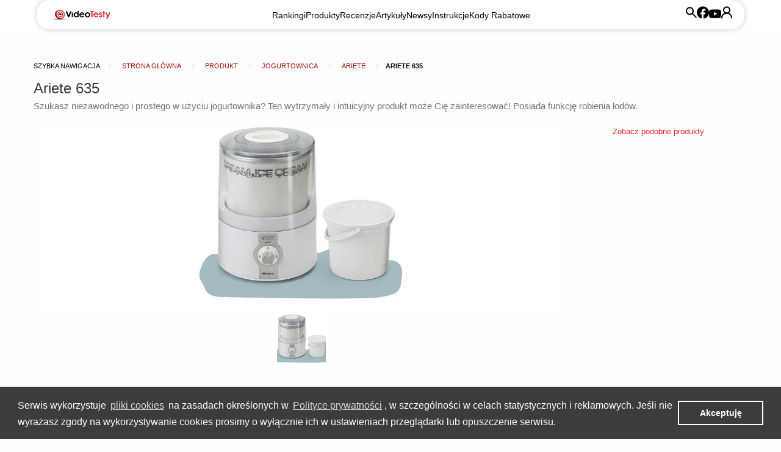

--- FILE ---
content_type: text/html; charset=utf-8
request_url: https://www.google.com/recaptcha/api2/anchor?ar=1&k=6LdqqhIUAAAAADM_M7KiPZStEb9RMfywNgPC_RuU&co=aHR0cHM6Ly93d3cudmlkZW90ZXN0eS5wbDo0NDM.&hl=pl&v=naPR4A6FAh-yZLuCX253WaZq&theme=clean&size=normal&anchor-ms=120000&execute-ms=15000&cb=rui6f0hm0cw5
body_size: 46003
content:
<!DOCTYPE HTML><html dir="ltr" lang="pl"><head><meta http-equiv="Content-Type" content="text/html; charset=UTF-8">
<meta http-equiv="X-UA-Compatible" content="IE=edge">
<title>reCAPTCHA</title>
<style type="text/css">
/* cyrillic-ext */
@font-face {
  font-family: 'Roboto';
  font-style: normal;
  font-weight: 400;
  src: url(//fonts.gstatic.com/s/roboto/v18/KFOmCnqEu92Fr1Mu72xKKTU1Kvnz.woff2) format('woff2');
  unicode-range: U+0460-052F, U+1C80-1C8A, U+20B4, U+2DE0-2DFF, U+A640-A69F, U+FE2E-FE2F;
}
/* cyrillic */
@font-face {
  font-family: 'Roboto';
  font-style: normal;
  font-weight: 400;
  src: url(//fonts.gstatic.com/s/roboto/v18/KFOmCnqEu92Fr1Mu5mxKKTU1Kvnz.woff2) format('woff2');
  unicode-range: U+0301, U+0400-045F, U+0490-0491, U+04B0-04B1, U+2116;
}
/* greek-ext */
@font-face {
  font-family: 'Roboto';
  font-style: normal;
  font-weight: 400;
  src: url(//fonts.gstatic.com/s/roboto/v18/KFOmCnqEu92Fr1Mu7mxKKTU1Kvnz.woff2) format('woff2');
  unicode-range: U+1F00-1FFF;
}
/* greek */
@font-face {
  font-family: 'Roboto';
  font-style: normal;
  font-weight: 400;
  src: url(//fonts.gstatic.com/s/roboto/v18/KFOmCnqEu92Fr1Mu4WxKKTU1Kvnz.woff2) format('woff2');
  unicode-range: U+0370-0377, U+037A-037F, U+0384-038A, U+038C, U+038E-03A1, U+03A3-03FF;
}
/* vietnamese */
@font-face {
  font-family: 'Roboto';
  font-style: normal;
  font-weight: 400;
  src: url(//fonts.gstatic.com/s/roboto/v18/KFOmCnqEu92Fr1Mu7WxKKTU1Kvnz.woff2) format('woff2');
  unicode-range: U+0102-0103, U+0110-0111, U+0128-0129, U+0168-0169, U+01A0-01A1, U+01AF-01B0, U+0300-0301, U+0303-0304, U+0308-0309, U+0323, U+0329, U+1EA0-1EF9, U+20AB;
}
/* latin-ext */
@font-face {
  font-family: 'Roboto';
  font-style: normal;
  font-weight: 400;
  src: url(//fonts.gstatic.com/s/roboto/v18/KFOmCnqEu92Fr1Mu7GxKKTU1Kvnz.woff2) format('woff2');
  unicode-range: U+0100-02BA, U+02BD-02C5, U+02C7-02CC, U+02CE-02D7, U+02DD-02FF, U+0304, U+0308, U+0329, U+1D00-1DBF, U+1E00-1E9F, U+1EF2-1EFF, U+2020, U+20A0-20AB, U+20AD-20C0, U+2113, U+2C60-2C7F, U+A720-A7FF;
}
/* latin */
@font-face {
  font-family: 'Roboto';
  font-style: normal;
  font-weight: 400;
  src: url(//fonts.gstatic.com/s/roboto/v18/KFOmCnqEu92Fr1Mu4mxKKTU1Kg.woff2) format('woff2');
  unicode-range: U+0000-00FF, U+0131, U+0152-0153, U+02BB-02BC, U+02C6, U+02DA, U+02DC, U+0304, U+0308, U+0329, U+2000-206F, U+20AC, U+2122, U+2191, U+2193, U+2212, U+2215, U+FEFF, U+FFFD;
}
/* cyrillic-ext */
@font-face {
  font-family: 'Roboto';
  font-style: normal;
  font-weight: 500;
  src: url(//fonts.gstatic.com/s/roboto/v18/KFOlCnqEu92Fr1MmEU9fCRc4AMP6lbBP.woff2) format('woff2');
  unicode-range: U+0460-052F, U+1C80-1C8A, U+20B4, U+2DE0-2DFF, U+A640-A69F, U+FE2E-FE2F;
}
/* cyrillic */
@font-face {
  font-family: 'Roboto';
  font-style: normal;
  font-weight: 500;
  src: url(//fonts.gstatic.com/s/roboto/v18/KFOlCnqEu92Fr1MmEU9fABc4AMP6lbBP.woff2) format('woff2');
  unicode-range: U+0301, U+0400-045F, U+0490-0491, U+04B0-04B1, U+2116;
}
/* greek-ext */
@font-face {
  font-family: 'Roboto';
  font-style: normal;
  font-weight: 500;
  src: url(//fonts.gstatic.com/s/roboto/v18/KFOlCnqEu92Fr1MmEU9fCBc4AMP6lbBP.woff2) format('woff2');
  unicode-range: U+1F00-1FFF;
}
/* greek */
@font-face {
  font-family: 'Roboto';
  font-style: normal;
  font-weight: 500;
  src: url(//fonts.gstatic.com/s/roboto/v18/KFOlCnqEu92Fr1MmEU9fBxc4AMP6lbBP.woff2) format('woff2');
  unicode-range: U+0370-0377, U+037A-037F, U+0384-038A, U+038C, U+038E-03A1, U+03A3-03FF;
}
/* vietnamese */
@font-face {
  font-family: 'Roboto';
  font-style: normal;
  font-weight: 500;
  src: url(//fonts.gstatic.com/s/roboto/v18/KFOlCnqEu92Fr1MmEU9fCxc4AMP6lbBP.woff2) format('woff2');
  unicode-range: U+0102-0103, U+0110-0111, U+0128-0129, U+0168-0169, U+01A0-01A1, U+01AF-01B0, U+0300-0301, U+0303-0304, U+0308-0309, U+0323, U+0329, U+1EA0-1EF9, U+20AB;
}
/* latin-ext */
@font-face {
  font-family: 'Roboto';
  font-style: normal;
  font-weight: 500;
  src: url(//fonts.gstatic.com/s/roboto/v18/KFOlCnqEu92Fr1MmEU9fChc4AMP6lbBP.woff2) format('woff2');
  unicode-range: U+0100-02BA, U+02BD-02C5, U+02C7-02CC, U+02CE-02D7, U+02DD-02FF, U+0304, U+0308, U+0329, U+1D00-1DBF, U+1E00-1E9F, U+1EF2-1EFF, U+2020, U+20A0-20AB, U+20AD-20C0, U+2113, U+2C60-2C7F, U+A720-A7FF;
}
/* latin */
@font-face {
  font-family: 'Roboto';
  font-style: normal;
  font-weight: 500;
  src: url(//fonts.gstatic.com/s/roboto/v18/KFOlCnqEu92Fr1MmEU9fBBc4AMP6lQ.woff2) format('woff2');
  unicode-range: U+0000-00FF, U+0131, U+0152-0153, U+02BB-02BC, U+02C6, U+02DA, U+02DC, U+0304, U+0308, U+0329, U+2000-206F, U+20AC, U+2122, U+2191, U+2193, U+2212, U+2215, U+FEFF, U+FFFD;
}
/* cyrillic-ext */
@font-face {
  font-family: 'Roboto';
  font-style: normal;
  font-weight: 900;
  src: url(//fonts.gstatic.com/s/roboto/v18/KFOlCnqEu92Fr1MmYUtfCRc4AMP6lbBP.woff2) format('woff2');
  unicode-range: U+0460-052F, U+1C80-1C8A, U+20B4, U+2DE0-2DFF, U+A640-A69F, U+FE2E-FE2F;
}
/* cyrillic */
@font-face {
  font-family: 'Roboto';
  font-style: normal;
  font-weight: 900;
  src: url(//fonts.gstatic.com/s/roboto/v18/KFOlCnqEu92Fr1MmYUtfABc4AMP6lbBP.woff2) format('woff2');
  unicode-range: U+0301, U+0400-045F, U+0490-0491, U+04B0-04B1, U+2116;
}
/* greek-ext */
@font-face {
  font-family: 'Roboto';
  font-style: normal;
  font-weight: 900;
  src: url(//fonts.gstatic.com/s/roboto/v18/KFOlCnqEu92Fr1MmYUtfCBc4AMP6lbBP.woff2) format('woff2');
  unicode-range: U+1F00-1FFF;
}
/* greek */
@font-face {
  font-family: 'Roboto';
  font-style: normal;
  font-weight: 900;
  src: url(//fonts.gstatic.com/s/roboto/v18/KFOlCnqEu92Fr1MmYUtfBxc4AMP6lbBP.woff2) format('woff2');
  unicode-range: U+0370-0377, U+037A-037F, U+0384-038A, U+038C, U+038E-03A1, U+03A3-03FF;
}
/* vietnamese */
@font-face {
  font-family: 'Roboto';
  font-style: normal;
  font-weight: 900;
  src: url(//fonts.gstatic.com/s/roboto/v18/KFOlCnqEu92Fr1MmYUtfCxc4AMP6lbBP.woff2) format('woff2');
  unicode-range: U+0102-0103, U+0110-0111, U+0128-0129, U+0168-0169, U+01A0-01A1, U+01AF-01B0, U+0300-0301, U+0303-0304, U+0308-0309, U+0323, U+0329, U+1EA0-1EF9, U+20AB;
}
/* latin-ext */
@font-face {
  font-family: 'Roboto';
  font-style: normal;
  font-weight: 900;
  src: url(//fonts.gstatic.com/s/roboto/v18/KFOlCnqEu92Fr1MmYUtfChc4AMP6lbBP.woff2) format('woff2');
  unicode-range: U+0100-02BA, U+02BD-02C5, U+02C7-02CC, U+02CE-02D7, U+02DD-02FF, U+0304, U+0308, U+0329, U+1D00-1DBF, U+1E00-1E9F, U+1EF2-1EFF, U+2020, U+20A0-20AB, U+20AD-20C0, U+2113, U+2C60-2C7F, U+A720-A7FF;
}
/* latin */
@font-face {
  font-family: 'Roboto';
  font-style: normal;
  font-weight: 900;
  src: url(//fonts.gstatic.com/s/roboto/v18/KFOlCnqEu92Fr1MmYUtfBBc4AMP6lQ.woff2) format('woff2');
  unicode-range: U+0000-00FF, U+0131, U+0152-0153, U+02BB-02BC, U+02C6, U+02DA, U+02DC, U+0304, U+0308, U+0329, U+2000-206F, U+20AC, U+2122, U+2191, U+2193, U+2212, U+2215, U+FEFF, U+FFFD;
}

</style>
<link rel="stylesheet" type="text/css" href="https://www.gstatic.com/recaptcha/releases/naPR4A6FAh-yZLuCX253WaZq/styles__ltr.css">
<script nonce="N781_NbND3OvypTUzfUJ8A" type="text/javascript">window['__recaptcha_api'] = 'https://www.google.com/recaptcha/api2/';</script>
<script type="text/javascript" src="https://www.gstatic.com/recaptcha/releases/naPR4A6FAh-yZLuCX253WaZq/recaptcha__pl.js" nonce="N781_NbND3OvypTUzfUJ8A">
      
    </script></head>
<body><div id="rc-anchor-alert" class="rc-anchor-alert"></div>
<input type="hidden" id="recaptcha-token" value="[base64]">
<script type="text/javascript" nonce="N781_NbND3OvypTUzfUJ8A">
      recaptcha.anchor.Main.init("[\x22ainput\x22,[\x22bgdata\x22,\x22\x22,\[base64]/[base64]/[base64]/[base64]/[base64]/SVtnKytdPU46KE48MjA0OD9JW2crK109Tj4+NnwxOTI6KChOJjY0NTEyKT09NTUyOTYmJk0rMTxwLmxlbmd0aCYmKHAuY2hhckNvZGVBdChNKzEpJjY0NTEyKT09NTYzMjA/[base64]/eihNLHApOm0oMCxNLFtULDIxLGddKSxmKHAsZmFsc2UsZmFsc2UsTSl9Y2F0Y2goYil7UyhNLDI3Nik/[base64]/[base64]/[base64]/[base64]/[base64]/[base64]\\u003d\x22,\[base64]\x22,\x22S8Odwo4cK8Oow45VwovDqcO8c30eSsKrw6xjQMKtfVjDucOzwotpfcOXw4vCkgDCpiIswqUkwpJpa8KIeMKgJQXDo2R8ecKcwofDj8KRw53DvsKaw5fDsRHCsmjCpcK4wqvCkcKhw5vCgSbDlMKxC8KPVmrDicO6wpDDmMOZw7/CjMOYwq0HUMK4wql3aBg2wqQUwpgdBcKGwrHDqU/DqcK7w5bCn8OfB0FGwq83wqHCvMKRwoktGcK2HUDDocOHwpbCtMOPwrTCsz3DkznCqsOAw4LDksOlwpsKwpZAIMOfwrsPwpJcfsOzwqAeVsKuw5tJTcK0wrVuw6tQw5HCnDzDtArCs0jCncO/OcKVw4tIwrzDkcO6F8OMCz4XBcK/dQ55fsOkJsKedsOyLcOSwqzDk3HDlsK1w7DCmCLDqiVCejLCojUaw5Bqw7Y3wo7CjxzDpRzDhMKJH8OnwpBQwq7DvcKrw4PDr1tUcMK/MsKxw67CtsODJwFmBXHCkX42wrnDpGluw5TCuUTCnW1Pw5MBG1zCm8OMwqAww7PDiVl5EsKmAMKXEMKdcR1VK8KrbsOKw4JVRgjDqVzCi8KLf3NZNyZywp4TA8KOw6Ztw4/[base64]/LmxDwrTCikRWw4XDusOyScObw67CgcOqXGw4NsOnwp8PQcOFUWM5N8O6w6jCk8OPw47Ch8K4PcKNwqoIBcKcwrDCkg7Di8OSRHPDpS8vwr9ewpzCsMO6woJSGn/[base64]/EC0jw4knc1/[base64]/Dtktlw7/DtHNTw5fDuMOSInPDgEHCocK/[base64]/wqvCthfDgTDDrXRaYz7CtGY6IB4QwoldRcOwdgovRSHCicOsw4B1w4t0w7DCpwrCkDvCvcKXwpLCi8KbwrYiNcO0esOdEk9XSMKaw4/CmRFwH2zDjcKaW1fCgsKMwq80w5nCiCPCvV7ChHzCvnvCucOaYsKSXcO/[base64]/csKsKsKkwr47IWdXT2rChBjCrFVNw5/[base64]/DgwQvw7TCvsOGFyZjw7HDpj57w4kow4tHwoNKI1odwosmw65HXQBIX3TDrkHDrcO3XDhAwo4DbynCslwpcsKdNcOQw6XCjiLCtsKawrzCocOWWMOeaBDCsAtdw5/DrEHDncOaw6kqwqfDkMKVByzDqDo6wqjDrwhbUjjDhMOfwq0nw6jDmxxtAsKXw4h5wp3DrsKOw53Dl24Ow6TCjcKwwo5kwpJkLsOcw7PCt8KYNMO7BMKSwovCh8KAw59yw7bCtMKNw75cdcKSZ8OXFsOrw5/CqXvCssKPATPDlHzClFw9wpPCusKSIcOBwpQjwow8FEgywrs/M8Kww6U/[base64]/DvH/ClzR9XlrDl8Kaw6DDl8KMTsONwrTCtCkRwoNNUiBwEFjDsMK1aMOZwrAHw6HCiCvCgk7DlxYLIMKgdF8aRGZ6fcKTI8OQw7rCgAPDmcKqw4Znw5XCgXXDlcKIBMOlR8KVdk9Bdm01w5UfV1bClsKceW5sw6rDrntPX8KvdE/DigrDk2gvPcOmPirDv8ODwpvCknEewo7DhQFLPcOSM3AiQQLCq8KvwrkWRDPDj8OWw6jCmsKmw7MMwoXDv8KCw7zDk33Dn8KYw7DDgyzCi8K2w6vDpsOdHV/Dn8KXFsObw5IERcK+GsOzEsKXGmIgwpsGfcOPPm7DqWjDoGHCpcOEYVfCpGLCt8OYwq/DjUDCn8OJwogLO1ItwrJrw68YworDn8K9fMKgDsK1OAvCkcKCacOEQT1cwpHDlsKRwo7DjMKyw4vDjcKGw5dKwqbDtsOQSsOwacKtw4Zkw7AuwpI/[base64]/DnWRUwp7CtcOqCGAnw7A6wqwxTMK0w77ClVLDlsOBfcOGwp/CpgBtHxrDi8K2wpnCqXfDpkg4w5BoMG7CgsOJwoM/QMKvGsKcHWFhw6bDtHlCw45wf23Dk8OkDXBbw6hnw5bCgcOKw5MYwrDCosOdEsKFw5xMQV9rMRVoc8KZF8O2wpgCwrMrw7QKRMKseCROAjwUw7XDkzHDvsOGLAEgekgTwpnCgkNGfRtIP3nDnFbCiA4/e0E8wo3DhUrCqGhLY2wmfXIOOsKfw7sweQ3Cn8KIwo06wpoueMKfHcKhNhJOJsOiwr1NwrNtw53CoMOzbcOJECLDtMO3N8Kawp7CnjtZw7TDmmDChQ/[base64]/DksOSwojClkxSdE0XwqkYwoHCmzsIw6U7w4NXwqvCksOERMK7L8OUworChcOFwpnCmV8/w77CtMO/BF8kc8KUPj3Dui7CgznCh8KWWMOrw5nDnsOlflXCoMK/w7wgJMKww5bDk1/DqsKlNnXCi1TCkQTCqnzDkcOEwqlXw6nCuDzCuFcHw6o3w5hVLcKcdsOdwq9pwqdtwpPDj1PDrGRPw6XDuSzCqVzDjy4vwp/DrsOmw7dZWzDDjhDCpMOYw7sFw47DmcK5wpDCmhfCscKOw6XDpMOFwq4+MDLCk2rDnjgOPULDgmZ5w4hnwpvDmSDCh0HDrsOtw5HCpH8swpzCpcKYwq0TfMOpwotQOWPDnmEEHMKIw6wFwqLDsMOzwq/CucOzLjLCmMK2wpnDsD3DnsKNAMKhw5fCksKFwr3CqSkaOcKOaXF2w4VdwrBxwq81w7RYw7PDmUMMKcOBwqx8woVDJXMtwoLDphPDgcKYwrDCpjjDhMOzw6PDqMKITXVuM25VPGcqHMO0w5nDksKSw4hKJwc+XcOVw4UBRF/[base64]/DgsOUw6t9M8O7wozDgwvDgsO+cEvCjXVPw77CqsKdwqd6wrpFLMOCAHFfDcK8wp8NOcOecMOzwrXCgcOUw7DDpxplOMKQSsKHUAPCg21PwpxVwo4uaMOKwpfCoCrCqVp0Z8KxZcKNwrsJMVMbJA0uV8KGwqPCtSbDiMKMwrXCn2ovezU/[base64]/Cv8K/VsOQw53DgcKswpPCkMOmwpPCnzNwwpggcmbClDFYJ1zClAvDrcKDw6bDqDA6w7JKwoAxwroqFMK4Z8OLQDrDiMK0wrBCKz5Nb8OmKzoSfMKRwp9KVMOxI8O4QcK4dzPDsW5rb8Kww6haw5zDrcK6wrLChcKoTzoKwpV/O8OzwpnDmMKNM8KqWsKUwrhLwphPwp/DkEvCpcKsFz5FRXHDpDjDjUQaNGdTUCTDlxTDjQ/DlcKfblUNeMKxw7TDllHDjkLDkcKywqDDoMOhwpJLwox+HUXCpwPCvQ3ColXDo1fDmMOEKMKcCsOIw4DDmzoGVCXDusOMwr5QwrgGWRTDrCwVHFURw5F7RC0Bw7x9wr7DhsO1wplvW8KLwqJFKEJfXWLDscKDE8KRW8OhVy5mwrJ8LcKMHWFbwoYIwpY/[base64]/Cjz/DkyrCk8KvMsKgX8OWKC7DscOrQHvDgnJrCwLDjsKUL8OGw4UwNnUDEMOPRcKswqkxZ8Kmw7/Dmhc2OgbClD0MwqY9wqDCjFfDmzZLw7JNwrnCllzCg8O/ScKew7zCtStWwqjDr1NkZMKOclgjw7BYw4Eqw6NewrZMXcOvPMOaS8OufsOxKMKOwrbDhXPCkAvCjsOYwobCusKCW3TClxYewo/Dn8O2wo3CmcOYGTNsw51BwrTDrScrJMOBw57DlQIywo9ew4s8S8OWwofDiX4KZE9GFcKkBsOiwrYWPsO4flDDgcKQJMOzDMOJwqsuXMO5fMKLw4lRbTrCrSDDgjM/wpZkXQ3CvMKcV8Kow5k/[base64]/TcOJOA/Csg5rwrzCpMOAw67ClMKuw4pRIcOiDGTCucO4wr50wrbDsS3CrMKcWMODMMKeeMKAXBhyw4JWWMOcC3PCicOYIRvDrXrDow9sQ8Oew6xRwr9pwroLw7VIwpcxw4VkIA95wq5/[base64]/w6MWVcKMw5bDvcKUSMKROMOvw6IaRx8Ywr/Ds2rDrMOfTMOZw68twqJoH8OhQ8OswoMVw7kHTiLDjRtLw6vCnjcKw6ANESDChMKVw7bCukfDt2RrYsOCWCHCocObwrvChcOQwrjChEQwM8KuwoIDfCnCiMOLwoQlFg4zw6DCr8KaGsOhw652TATCm8KSwqdqw6poQsKkw7vDpsO5wrvDhcK4eVvCoCVVLm/[base64]/Cvy3DscOOTEnDtT5yGcKUI2LDmcOJX8ODOsOEwqhON8OFw5/CpcOYwqnDrDNhHwnDsB4Qw7Nuw6omQ8K6wo3CpsKpw7sNwpPCkA84w6/DnMKLwrXDrm4lwoZ5wrhIX8KLw7bCpDzCr3fChsOdecK/[base64]/P0pew4J1AsK8USLCngDDpMK/IsKmGMO/woDDpTHCq8OlVMKAw47DrMKyIMKYw4l9w7HCki55S8OywqNjPADChUvDt8KMwpLDjcOzw5tTwpzCuk5CEcOKw6Zfwqdiw6hGwq/CocKADsKMwrDDgcKYfU4edgLDv25JLMKNwrNQcGsdZhjDqkXDqMKew4cxFMKlw5RJRsK+w5nDjcOZWMKrwrBJwo5/wrTCjW3CiXbDisOeH8OhKsKNwrvCpG5ac18FwqfCusOfUsO/[base64]/DuMOFKVTChg08w6jDrsKnKsKpwpF3w4/DjMO/eQ5OE8KUw5DCiMOdU1cdW8OqwqlXwqfDvWjCqsOXwrB7d8KVYsOiM8KPwqvCm8O/XDRgw5IKwrMHwrHCtAnCvsOaNMK+w4fDlTVYwrY4w5wwwphiw6zCuVfDh0nDom5/wrzDvsO7wovDqw3CssK/w5HCulnCnzbDoD/DnMOPBnvCnizDvsOywr/DgMK6LMKNRsK7KMO/[base64]/[base64]/B0DCn8KKwrVzwq/Dgy57wqFjOwbColDDgDthwqEywpZ/[base64]/[base64]/bsOkUX/DsBLChcK/dwPDmkPDrxopGcOdWXoWZ1LDmMO5w7wVwrcUVMO6w5vCuDnDisOFw44KwqbCs0vDoxknai/Ci1QxScKjO8KaGMOGaMOhGsOdS0HDn8KlOsOuwoXDksK6e8Kiw59wIFnCo2jDgQrCucOow5cKA2HCnAvCgng0wrhaw6wZw4NfdHd+wqcpEsKOw5oAwrNyLALCocOew4HCmMOfwr4fOF7Cg0trHcK1XMKqw5NJwrTDs8ODMcOjwpTDsl7DuT/CmmTCglLDlsKgAlbDuTRUY2LCosK2w73CoMKZwr7CjsKAwo/DnRgZeSJSw5fDuipgVVpFNGMbd8O6wonCpzAkwrXDrTNIw4tVFMOOB8Otwq/DpsObYirCvMKlUHtHwp/[base64]/Dr15Awq3DsXXCs8ONw6XDpkdnw7RjL8ORw6vCpEkswpTDocKHw5ktwqTDoG7DlAnDtnXCucOkwo/DuC/DkMKhV8OrbHXDg8OfRcK5NmAIZsKiX8O9w5fDk8KvL8KDwq/DhMK6XsOew5d4w43DkMOOw5BnFHvCo8O5w45uTcODfUbDtMO4ECTCsQwuUsO+M0zDjDogL8OBEcOATcKjTG04VDMWw7vDtk8Cwo4gL8Onw5DCmMOPw55ow4lKwq/Ck8O4IsOyw6JqWyfDpsOtAsKIwpYOw74aw4nDi8OUwo8Gwo3DtMKdw7hfw6TDp8KswonCp8K9w6oAInXDvMO/KcOWwpLDuVxRwozDjHt/[base64]/w7PCnkdTXgdaazp5acOgw5dLDBJYH2xAwoJsw5o0w6h8P8Ktwr4+LMOWw5IVwo3DuMKnAW8LYC/CiHlWwqbCn8KLNX80wo9eFcOvw4LCi2DDtR0Kw5ccE8O8PcKHIS/DpTrDlcOiwrLDiMKVZj0QcVhlw6EWw4kew63Du8O7JxbCgcObw7pNKWBZw6JmwpvCusO/w6lvRcOJw4fChzXDkgUYA8OmwpY+GMK8dRPDs8K6woAuwq/[base64]/DusO/w6grNMO+w7PDl8O4wp49CCfCh8K2SMOfQhfDgQcsw63DshnCnwBGwo7CocKIFMOLJiDChsOpwqlMM8OBw5HDo3M/[base64]/DsKiw7xQw4hmS8Kxw7o4LsKPLMOtLhrDgsO3SzQRw4DCrcOiRgEsLxzDvcO3w5JLUiknw7pUwrTDnMKHeMOmw4MTw6zDln/Dr8KowoHDqcOTccOrZ8Ksw6nDqsKjYMK7S8K0woDDkz/DukHCpU5xNRDCusOHwpXDnG/DrMKNwoxDw5jCjE0cw7rDgwgxZcKgfXjCqEPDmT/DshrCncK+w7kMaMKHXsK3PMKFP8OlwoXCtMKzw7xfw4ldw65QTX7DlnTDi8KPPcOcw5ovwqTDqU3DhcOZA2g/F8OEL8KROmzCqsOZPjobMsOgwpBWCW7DjExQw50bbMOvF3Qtw7HDnlHDkMKmwo5mF8OMwo7Ckm0Hw5xSSsKhMRzCnkPDv18NNz/[base64]/[base64]/Dr09AwrUBwrLChMKVwoHChlF1IcKcw7nCpcKeOcOYNsORw4hNwrrChMOkPMOUf8ONTMKYbBDCnQ1yw5TDl8KAw5jClxDCrcO/w5FvI1TDhGlww4dZSFjCmwjDgcOnfHQ2U8KuK8Odw4zDl0wlwq/DgG3DuirDvsO2wrspbwTCvcKtYjRzwqwnwps+w7XCg8KaVwd5wqvCo8Kyw4A5cGfDusORw7HCn1pPw6rDi8KWGRVqZsO9S8Kyw4HDgC/ClcOLwo/CusKAR8OUQsOmUsOaw5/[base64]/CpcOIw6whNETCkiExwo4WN8K0aV1dwqrCqMORD8KTwr/Ciy8CE8KOflEbacKTRz3DpsK3UnTDmMKpwpdYLMK9w5PDocO9M3dUemLClgouPsKFMz/DlcKIw6DCqsKRFcO3wptTbcOIW8OfDDASDmDCrzgew71xwq/CjcKEUsOGfcOtTmVJeB/CmzsNwrDCgkjDtiNadn47w4xRRsKkw5N3QhrCkcOWX8OjfsOTFcOQGHFWOQjDoErDp8OOfcKkYsKpw6jCvQrCs8KCQSw2P0bCnMKlegYQZFcQP8KLw5jDkB/Cuh7DiBYUwq8KwqTDnCHCsChlWcO0w7jDrGvDpcKHPxXCkDtIwpTCnMOTw49FwoctH8OLwofDicK1CmZMZBXCricxwrgFwptHMcKuw4jDj8O8wqAZw58AYztfZ1/[base64]/Dhi0ICcO6J8Kvw4fCncORwr/[base64]/CgSPCtDVtABLCscKfLzdFworCiWHDq8OQAMKpFEJdRsOrRsK/w5TCuFLCq8KQHMO1wqDDuMKpw40bAXbCosKBw4d9w7/DnsOxF8KNU8KuwrPDmsKvwrZtZMKzacK5f8KZwrpYw4chXBliRQ/CsMKoFGfDgsKvw5dvw43ClMOpb0TDglZ/wpPCqR0gHB4ZMsKJUcK3YVFow43DqCNNw5bDhAQEKMKPTyXDlcOCwqZiwptJwrUFw7bCvsKtwrDDpgrCvGZ6w5dcEsOAa0zDnMOnLcOCMRXChi0ew7HCnUTCq8Olw7jCjgxaXC7CvMKuw4oyL8KawqwcwqzDmgfDthIlw4Udw7YCwq/DvSt9w4gzNsKPewphUznDsMK/fB/CisOSwrthwqVTw6/Cp8OQw5cxb8O3w6YFYw3Ds8OrwrUTwqgLSsOkwol3LMKnwqTCom3DumHCr8KFwqtzfnsEw5plBMK9aGMLwpgQHsKPwrDCiUpeGcKab8K1fsKgNMO0CS3Dk3/[base64]/DnCnCtsKKwqM0wr4/bTjDjh04DAvDisOjF8OpGcKPwrjDuz4yf8OQwq0Bw53ClykTfcO9w6Acwo7DgsK/w7F+woQbO1BIw4UqKzrCsMKvwosQw6rDp0AbwrUdVBRERgnCjX9hw77DlcKrbcKKCMOtURjChsKqw67DiMKKw65EwopnHCLCphTDqRFZwqnDvmAqBzrDtkFJVgUWw6rDssK/w4lZwojCjMKoIMOEB8KgDMKjF2tcwqbDsTXDgxHDkEDCjHnCocKhAsOPWXshDxJuMsOcw6V5w6BcQcKPwqvDvk4zJyJVw43DiidSSS3Cm3Mgwq3Cq0QPAcKWNMK7w5vDrBFAwoUQwpLCrMO1wqLDvglIwoMIw4pPwpTCpDhAw7VGHDgUw6ttNMOXwr/DmF4Sw7k0BsO2wqfCvcOHw5HCk2d6c1gINwfCnsK7bjjDshlZccOkFsOlwog8w77DucO5HnY8dsKFVcOmbsODw6wUwp/DlMOnEsK3AsK6w7U9XTZMw745w71AazgtPEHCqMK8R1DDiMKQwr/CmDrDncO8wqHDmhdGVTklw6HDrcOvD0VGw7xZFB4+GjrDrRQFwp3Cj8KpGEpkGE8Lw6bDuBXChR/CjsKVw4DDvgdMw5Ruw59ECsOtw4nDhyNCwr40LHRkw4EKa8OqAjvDphk3w500w5DCtHxKGRJ6wpQqKMO6HXhXDMKZS8OuM21Sw5PDtMKywpR9fGXCkTHCtWPDh25tOj/CrDbCq8KeLMOHwq8/FyURw44jDinCjQQkVAk1CzNABAMfwplIw49gw4wYJcK3D8OyX0LCpChyDzbCrcOYwpDDkcONwpFhdcOQAx7DrHHDpF4Owp1SWsOaaAFUw6c+w4DDvMOQwoZ0TxI3w78oHnXDscKjBCghYgpGbEZyeR19wqd6wqTChyQXw74qw68awo0Aw5g3w61qwqISw7/DvhPChz9ow7HCgGl9DBIwR3wbwrlVMW8jW2nCmMOPw5/Ckm7DqFLCkxXClU9rDyRpU8OywrXDli9cYsOaw5dbwoDDgMKAw4Z6w6EfAsOoScKnLhXChMKww6JbCcKgw59iwq3CoCnDn8O6ODXCllUrUzvCoMOnUcKMw4cWw7vDhMOcw4/DhcKpHMOfwoVZw7DCvC/[base64]/CkVzDmAYjwpESW8OPw6c6w5cOc2fCusK/wq4ZwqDCrH/CpC5QHlPDisK4KQgKwowjwqNeaTjChDXDqsKQw7wMw5rDg2Viw6x1woRpJCPDnMKDwp8Dwo8zwoROw4liw5N9w6sJbRsewoLCqR7Dh8KQwqjDuG8GPsKxw5jDp8KLP3I0IC/ChsKGZTbDtMOISMOvwrDChRpnD8OgwrR6G8Oqw58CVsKzOcOGbmEpw7bDhMOkwpXDlmARwrgGwrfDlz3Cr8KlYWQyw4QVw6wVGTXDh8O4KknCizEDwp15w6sFbcOoUSMxw6bCtcKuFsKlw4xfw744cDspITHCqXkrGcOORz/DncOVTMOCUBI7c8OHEsOmw5vDhT/DucO6wqBvw6YcJkh9w7HCtwwXTcOKwq8TwoLCj8K8LU4qwoLDmDZkwpXDhTApKWvCrCzDpcOQeFZ3wrTDvMOrwqczwq3DtEPClWTCp1vDk30sfCnCg8Kow5d/N8KaCip4w6syw5tgwqfDqC0vGsOlw6HCm8KrwobDgMKbPsK8GcOsLcOdT8KKNsKJwo7Ci8OCQsK2R21NwrfChsKkPsKDRcO9YBnDow3Cl8OKwr/Do8OKHA55w6zDlMOfwod1w7vCl8OlwqzDp8K3IRfDoBHCpGHDk0XCr8KgEVHDllMnXsOdw5g9LMOcWMObw6wSwojDpVDDklwbw6vCnMO8w6EQQMKeFR8yAsO0PnLCsG3DgMOxZAMNYsKfZBgDwodBSHzDvA8TMSzCocOnwoQ/ZlzCi1XCgU7DhCgcw6pTw6nDv8KJwprCksKBw53Du2/Cr8KtBArChcOQIcO9wqsZE8KsSsOLw5Aww4oEKwXDqDPDjE0BZsKDVFzCn0/Dvk0nXTBcw5tbw5Z6wpUww4fDgmDCi8KVw6AWIcKofEjDlRYJwq3Ck8ODfGoIZMKnQMKbHm7DssOWDyxKwopnY8OTMsKaJmRJD8OLw7PCl2FRwr0Fwp7CrH7DohPDkAZVRy/CpMKRwo/CtcOJNXbCjsOSEhUZKyEHw6vCh8O1VcKBGG/CqMKuRhl0YyQEw7xJXcKOwpLCtcOrwoRrdcKjO0kGwq/[base64]/ChcKUw7DCq3VpbcKlwoRdwqVYHsKJwq/CocKkCXDCscOpWgzCgMKNPm3CtcKQwobDsSvCvkLCvsKUwohFw77ChsOvKWXCjA3Csn3DhMO8wqPDjw/[base64]/LAQZwrvCrhXCgx1/wqHDgk3Djw/Cmm9QwqEewozDsToId2rCiTDCusKHw7Btw5tXAcKow6zDkXzDmcO9w4VGwpPDr8K0w6DCkg7DjsKtwrs4bMOoKA/ChcOQw6FbdWZUw6BbEMOBwpzClibDm8Ojw57ClQ3Cn8O7aQ7DqG/CtBzCgxRiY8KIZMKwaMKBUsKGwoVpTcK1REhDwoYWH8Kfw57DkBM9QmdZRAQZw6zCosOuw7R0UsK0JjMYLjklfMKbG3lkdzFjAyZrwqoJHsOEwrYKw7rChcO1wp0hOTwPZcKGw7hTw7nDs8OgWcOUe8OXw6nDlcKTEV4hwqPCmcKPeMKDccKgwqDCvcKaw4RqaUg/a8O6BRV1HXcsw6bDrsK+dkVLdX5JAcKCwpFOw7B9w5s0wr86w6PCrWI/C8OXw4EvccOXwq7Dqxcew4TDjy7CkcKPUEXCrsOzfTYdw4wuw7R+w5dIBsOuTMOfJQLCnMOrTcONR2gTBcOJwqAWwp9odcOeOidsw4rDjE4WPMOuNUXDqhHDkMOHwqnDjltTXsKIGcKGJQ3DjMOhMiDCucO4UGzCr8KVbE/Ds8KvPy3CrQ/DvyTCqQbDnW/CsWEvwqLCqcOiS8K+w58YwoR5wqvDv8KkP0B6NQZYwpvDicKgw5YjwqjCuSbCuDglCHrCj8OARzTDpMOOJGDDmsOGcUnDkmnDlsKMU37CpA/DoMKuw5pjfMOKHXRmw78SworCgMKww7xALioNw5LDsMKtIsONworDt8O2wrt5wrRLOBpCOg7Du8KnMUTDusOdwq7CqF/[base64]/wp7CtMODw5lgwqbDg8Kgw7MzeMKawpnDtB0FesKwEMONAx8/wqBHSRHDpsK5fsK/w6cTZ8Kren3Dk2zDu8K8wpPCucKZwqZTAMKUS8K5wqTDq8Kdw69Cw7zDoBrCjcKJwrgLXD0QJTIow5TCmMOYdsORQcKeNS/CmA/Ch8KGw4Ahw4ofEsOICkg8w7/[base64]/Dp3TDsz/Dg3jDoMO0wpJpD8OLwpHDiC/DmcOPEC/Dg1oJSVRORsKGYcKPRibDj3NewrEoFTPDucKfw7HCjcOKDSoow6DDs2NiTDPCpsKUwrzCg8ODw53CgsKlw4PDkcOqwoRea3bCqMKXMlgpCMOnw6sbw6LDhsOcw4HDq1PDqMKfwrLCoMKywpkrTMK4BC/DusKofsKQY8OZw5fDvBMXwqJXwpt0e8KZCCHDucKVw7/Do0vDq8OPw47CjcOwSDMbw6XClMKuwpzDu0pKw6BkU8KGwroBI8Ozwq5ywqJ/e1NecXjDvj9DXnZkw5tMwonDtsKWwpHDkCdlwrVpw6NPHl13wpTCjcONBsOzBMOrZMKLKHcLwpFIw7vDtmLDuQzCnno4FsK5wqFGB8OfwqxFwqHDnnzDtWIYw5DDlMKxw4vCrsO1DsOQwr/Dh8K+wrdBesK3cBJ2w6bCv8OxwpvCs10YAB8BEsKkJ3nChsOXQjzDm8K7w6zDucKlw43CrMOeUcOMw5PDlsOfRcKUdsKfwos/LFbCkGBIYsKlw67DkMKrSsOHX8OKwrk/EVjClRjDgxN7IwhUbyVuOVsgwociw5cswonCm8K/FMK/[base64]/QkfDjgAgOcO4Iw3DmsOQwpdKRQ1/[base64]/DvcK3H8OCOcOCP8KWw5vCoEPDmCLDvsO/TMKEw5FLwqfChU1gWUzCvB3CunoMcV1hwpLDt0/Co8O/DxTCn8KkU8KAUsK+SkTCrcK5wrTDm8KDIR7CrkPDnGEow4PCi8OJw7LCisK6wrxeaCrCn8KAwpddN8Ogw6HDrlzDuMKiw4fDiURxFMOlwq0DUsK+wqTCjScoME/[base64]/CnU4gwpUZKsKdLsKHBcKZGcKZcAXDgsOxwqYDKAzDhxhkw6/CqCt6wrNrSXlCw543w4MCw57CmcKZRMKEbjMFw5IYFcK4wqbCocO7d0zCqnkMw54fw53Ds8OjGXLDqcOEVFvCqsKGwr3CqsOvw5DCv8KGTsOoBFzDjcK1AMK6wqo8SULCiMOEwpkDZcKRwoTChisJGsOwJcOgwr/CqsK2KCDCscKUKsKlw7TDiwHCnh3DlMOTEAY4wqLDuMOOYCQVw4FtwrUMOMO/[base64]/AMKuwqdkWsK7w7PClRQZKh7CtMONby9Iw5Rdw4TCm8KVecKQwp9zw6TDjMKDGVFaD8KRH8K7w5jCnX7Du8OWw5DDo8OgIsOfwoPDhsK/SQLCi8KBIcOWwqISEA4nHMOOw5xgeMOJwoPCvwzDhsKeXxPCjnPDvcKJUcK9w6XDqsK/w4sfw6gkw6wtwoBRwpXDnkwWw43DgcO8f30Lw7UuwoNkw60aw44EWMKBwrnCpT0AGMKPf8Okw4/[base64]/DvsK/URF/TMKVUX/DqlAfwp7DgsK+DcOQwovDjB7CuxXDp3rDkxjChcOZw7PDo8KTw6MuwqfDgUzDisK6EwNfw6UMwq3Cp8Orwr3Cq8O3wqdEw4TDkcKPMk7ClkHCjmNTTMOWTMO4QEddMxHCiWI6w7kDwonDi1JIwqEyw5JoJkvDsMKJwqfDocOUUMOmHcOKLXLDrk/CuBPCoMKOIVfCnsKdIioHwpzCu2XClcKtwoTCnDPClDs8wqJFUsOPblBgwoctPz/[base64]/Dg8Kfw7DDqT7DmcKgfsOHKcOAbjnDtMKww57DkMOQwq/Dj8KnN1DDkj97wr01asKkZMO/SQPCiBsmfj4nwrPClVALWwRqSMKvDcOewqASwrRXSsK/FSLDl0vDisKcFUzDmRg5GcKew4TCtnfDu8KRw6diXT/CtcOCwpjDrHgjw6fDqHTDhcOgwpbCmH7Dh0jDtsKdw4lVL8OgGcK5w4xKa3XCp2QGdsKjwp8NwrvDl1DDuwfDg8OJwoLDmWTCrsKlw4/DpcOQEHBRVMOewrHDqsOVF3vDtinDpMKcd2fDqMKMRMK1w6TDpSbDlcKpw6bDojAjw48Fw6fDk8O+wonCuDZeeg7Ci2vDucKOecK5BDseIQIML8KCwq9qw6bCrHctwpRdwrRqb2ggwqpzRyPDjD/ChgJvw6p3w77CqcO4WcKfBlk/wpbDrMKXLjxUwrY/w5t1ZiHDgMObw5hLZMOYwoDCihhtLsOJwpDDlVB3w7lMVsOaTlvDkWvCt8OywoVWw5PCssO5w7jDu8OlL3bDqMK1w6sMGMKZwpDDgHh1w4AeOR1/[base64]/[base64]/Cj8OkSMK8w7XDo8OQF8OWScK3w7Arw4TDohFHBAvCojklIDfDt8K3woPDg8O7wqbCncKdwoXCuHRrw7jDmMKsw4rDviYQFMOYfzAtXTjCnC3Djl/[base64]/X1zDlDpFwp7Dp2ddUMKdwqQQa2/DssKzYDjCusKpXsK5F8OoLMOtPy/Cg8K4woTCmcKLwoHCgC5/wrNWw61Hw4INZcKkw6QhGkXDl8OdaEfDuS45HSoGYDLCp8Kgw6DCsMO4wrvCglTDmAtCPjLDmG10EcKNw4vDk8OawrLDlMO8HsOVZBvDncKhw75Ww4x7IMKiTMKDZcK8wrtJKhFTd8KiBcOqwrfCtDpJAFzDocOENjxLRsKJXcKCAC99fMKCwoJ/[base64]/[base64]/[base64]/[base64]/[base64]/CnsKTFcOkwqnDjC8qwpwWwrhKwopgdsOCw7ZuCWtyDjTDqmbCucOCw7vChRzCn8KOGDPDv8K8w5/[base64]/DhgLDlsKOwp3Dq8OpZGzCh8Oewrs2wrbDksO+wo8pXcKtcsOOw77Cl8OUwpxcw688G8Oow7/CjMOcX8KTw70iTcKmwoUpHGXDljLDssOBbcO2bMOIwrXDlAVYZcOyX8Ktwo5qw5lzw4VUw4QmAMOCZErCslx8w6Q8EHlgJBfCjsOYwrISbMONw47CtMORw5Z9fT8fGsK9w7Faw7FbLxkIdx3CksK4AinDj8K7w6dYETLDkcOowrbCrinCjCLDjcKOGUvDhjBOaE/DrcOnw5rCvcKvecOTSGpYwoALw7vCpcO5w6vDog0fZH9/GDZFw59swp8ww4sCRcKKwpd/[base64]/CoGpaw47Cq8K3wr0Xw7I7woPCiUhrA8K6w4Y4wolww7s/UALCvFvDugtrw5XCv8KEw53Cin4Kwp9FEivCkhbDh8KoIMO8wrvDuh7CusOMwrkwwrgdwrJMFlzCgkU0NMO7woQfDGHDjsKlwoVQw5gOK8KNUcKNPQdPwotSw4lVw6YFw79fw5Z7woTDjMKRV8OKAsOWwqpNWsK/f8KZwqVjw6HCu8Ouw4LDs07Dr8KtbyYidMK4wrPDtsOaO8O8woHCn1sIw6cUwrxIwrDDk1HDr8OwOsOofsK2XMOTJcO6SMOdw6XCli7DicKpwpjDp2vCqG/DuDfCui/CpMOVwoV5ScOmb8KjfcKyw5wrw4l7wrcywpZBw4IIw5g6On0fEcKrwpkWwo/CkydtLCYrwrLCoB0uwrYiw5ZOw6bCncOkw5TDjCY6w45MPcOpGMKlasKoSsO/FXnDkFFPXCIPwr/CpMO4JMODPCLClMKPQ8O2wrF+w53DtirDncO3w4PCpDHCq8KawqDCjXvDlnfCuMKIw57DhcKFN8OaEcKgw6NzJsK3wqILw63CqcK/V8OTwqTDj11qw7/DpBYIw48rwqXChjUIwo3DqsOmw7tbKsOofsO8WgHCig9VCWMqHMOSesK+w7ggDEHDlTLCpXXDtsOtwqHDlwQOwpnDt3HDpC/[base64]/CrhtDwotDw6jDg08FPg9MZsOnSDE+w43Cqn/Cn8K2w4F6wr/CgsKFw6nChsKKwqQkwrnDt1Zsw57DnsKXw4jCjcKpw6HDsShUwrBgw7LCl8ODwonDjBrCisOFw7ZHDBMmBRzDhldIWjHDrxzDkShFd8OYwo/CoHHCqX10OsKQw7BqEcKfPkDCsMKIwodXNMO/Bh/Cr8O3woXDpcOVwqrCtzPCgBc2WwsOw7jDl8K5NsKVaxREAMOlw7Ihw7nCg8OQwrLDgMK5wpvDlMK9SkDCjXYgwrVWw7zDssKCbDXDuCBAwoAfw4XDncOkwojCjRkbw43CjDMFwoFsL3TDjcK2w6/CocOrFSRJdzdvworCksK7I1TDg0RIw7DCuTNEw6vDt8Kif27CgUDCn2HCpn3Cl8KiW8OTwqMQO8O4ZMOfw4JNZsO4wrB7LsK/w61iHgfDkMK0Y8O0w5BOwq98EsK0woHDnMOwwoHDnMOXWxt1TlxGwpw7WUrCoE58w5nCljsTaUHDu8KPQhYvECrDqsO6wq5Fw5nCr1PCgG7DvT/[base64]/dcO8w4RTw7TCp8K9w5h0w6JXw4swCjowLXk+IVnCtsOnZ8KQXQg3DsO/wpM0QMOzw5k8Z8KTXSlJwoxQUcOHwo7CosO+bA1lwrplw6zCpT/DuMKgwoZCBj/[base64]\x22],null,[\x22conf\x22,null,\x226LdqqhIUAAAAADM_M7KiPZStEb9RMfywNgPC_RuU\x22,0,null,null,null,0,[21,125,63,73,95,87,41,43,42,83,102,105,109,121],[7241176,928],0,null,null,null,null,0,null,0,1,700,1,null,0,\x22CvkBEg8I8ajhFRgAOgZUOU5CNWISDwjmjuIVGAA6BlFCb29IYxIPCJrO4xUYAToGcWNKRTNkEg8I8M3jFRgBOgZmSVZJaGISDwjiyqA3GAE6BmdMTkNIYxIPCN6/tzcYADoGZWF6dTZkEg8I2NKBMhgAOgZBcTc3dmYSDgi45ZQyGAE6BVFCT0QwEg8I0tuVNxgAOgZmZmFXQWUSDwiV2JQyGAA6BlBxNjBuZBIPCMXziDcYADoGYVhvaWFjEg8IjcqGMhgBOgZPd040dGYSDgiK/Yg3GAA6BU1mSUk0GhwIAxIYHRG78OQ3DrceDv++pQYZxJ0JGZzijAIZ\x22,0,0,null,null,1,null,0,1],\x22https://www.videotesty.pl:443\x22,null,[1,1,1],null,null,null,0,3600,[\x22https://www.google.com/intl/pl/policies/privacy/\x22,\x22https://www.google.com/intl/pl/policies/terms/\x22],\x22JRBhT0VU0VCoqmneVpkW3On0ZMp4QaAhXmkq6MlPbf4\\u003d\x22,0,0,null,1,1762365664007,0,0,[144,63,13,195,84],null,[30,219,39],\x22RC-C5jGiXEk2uma6g\x22,null,null,null,null,null,\x220dAFcWeA5wQFVU_cJtGfk8kTLm4M_6PSAJtvrmdDUYXPhDPbEUSWunfnp0FHLdS00peHCsi6MnYh31XvFbrXe39WO-afxkYZ2j3w\x22,1762448464078]");
    </script></body></html>

--- FILE ---
content_type: text/html; charset=utf-8
request_url: https://www.google.com/recaptcha/api2/anchor?ar=1&k=6LdqqhIUAAAAADM_M7KiPZStEb9RMfywNgPC_RuU&co=aHR0cHM6Ly93d3cudmlkZW90ZXN0eS5wbDo0NDM.&hl=pl&v=naPR4A6FAh-yZLuCX253WaZq&size=normal&anchor-ms=120000&execute-ms=15000&cb=45heg4t9dbj3
body_size: 45805
content:
<!DOCTYPE HTML><html dir="ltr" lang="pl"><head><meta http-equiv="Content-Type" content="text/html; charset=UTF-8">
<meta http-equiv="X-UA-Compatible" content="IE=edge">
<title>reCAPTCHA</title>
<style type="text/css">
/* cyrillic-ext */
@font-face {
  font-family: 'Roboto';
  font-style: normal;
  font-weight: 400;
  src: url(//fonts.gstatic.com/s/roboto/v18/KFOmCnqEu92Fr1Mu72xKKTU1Kvnz.woff2) format('woff2');
  unicode-range: U+0460-052F, U+1C80-1C8A, U+20B4, U+2DE0-2DFF, U+A640-A69F, U+FE2E-FE2F;
}
/* cyrillic */
@font-face {
  font-family: 'Roboto';
  font-style: normal;
  font-weight: 400;
  src: url(//fonts.gstatic.com/s/roboto/v18/KFOmCnqEu92Fr1Mu5mxKKTU1Kvnz.woff2) format('woff2');
  unicode-range: U+0301, U+0400-045F, U+0490-0491, U+04B0-04B1, U+2116;
}
/* greek-ext */
@font-face {
  font-family: 'Roboto';
  font-style: normal;
  font-weight: 400;
  src: url(//fonts.gstatic.com/s/roboto/v18/KFOmCnqEu92Fr1Mu7mxKKTU1Kvnz.woff2) format('woff2');
  unicode-range: U+1F00-1FFF;
}
/* greek */
@font-face {
  font-family: 'Roboto';
  font-style: normal;
  font-weight: 400;
  src: url(//fonts.gstatic.com/s/roboto/v18/KFOmCnqEu92Fr1Mu4WxKKTU1Kvnz.woff2) format('woff2');
  unicode-range: U+0370-0377, U+037A-037F, U+0384-038A, U+038C, U+038E-03A1, U+03A3-03FF;
}
/* vietnamese */
@font-face {
  font-family: 'Roboto';
  font-style: normal;
  font-weight: 400;
  src: url(//fonts.gstatic.com/s/roboto/v18/KFOmCnqEu92Fr1Mu7WxKKTU1Kvnz.woff2) format('woff2');
  unicode-range: U+0102-0103, U+0110-0111, U+0128-0129, U+0168-0169, U+01A0-01A1, U+01AF-01B0, U+0300-0301, U+0303-0304, U+0308-0309, U+0323, U+0329, U+1EA0-1EF9, U+20AB;
}
/* latin-ext */
@font-face {
  font-family: 'Roboto';
  font-style: normal;
  font-weight: 400;
  src: url(//fonts.gstatic.com/s/roboto/v18/KFOmCnqEu92Fr1Mu7GxKKTU1Kvnz.woff2) format('woff2');
  unicode-range: U+0100-02BA, U+02BD-02C5, U+02C7-02CC, U+02CE-02D7, U+02DD-02FF, U+0304, U+0308, U+0329, U+1D00-1DBF, U+1E00-1E9F, U+1EF2-1EFF, U+2020, U+20A0-20AB, U+20AD-20C0, U+2113, U+2C60-2C7F, U+A720-A7FF;
}
/* latin */
@font-face {
  font-family: 'Roboto';
  font-style: normal;
  font-weight: 400;
  src: url(//fonts.gstatic.com/s/roboto/v18/KFOmCnqEu92Fr1Mu4mxKKTU1Kg.woff2) format('woff2');
  unicode-range: U+0000-00FF, U+0131, U+0152-0153, U+02BB-02BC, U+02C6, U+02DA, U+02DC, U+0304, U+0308, U+0329, U+2000-206F, U+20AC, U+2122, U+2191, U+2193, U+2212, U+2215, U+FEFF, U+FFFD;
}
/* cyrillic-ext */
@font-face {
  font-family: 'Roboto';
  font-style: normal;
  font-weight: 500;
  src: url(//fonts.gstatic.com/s/roboto/v18/KFOlCnqEu92Fr1MmEU9fCRc4AMP6lbBP.woff2) format('woff2');
  unicode-range: U+0460-052F, U+1C80-1C8A, U+20B4, U+2DE0-2DFF, U+A640-A69F, U+FE2E-FE2F;
}
/* cyrillic */
@font-face {
  font-family: 'Roboto';
  font-style: normal;
  font-weight: 500;
  src: url(//fonts.gstatic.com/s/roboto/v18/KFOlCnqEu92Fr1MmEU9fABc4AMP6lbBP.woff2) format('woff2');
  unicode-range: U+0301, U+0400-045F, U+0490-0491, U+04B0-04B1, U+2116;
}
/* greek-ext */
@font-face {
  font-family: 'Roboto';
  font-style: normal;
  font-weight: 500;
  src: url(//fonts.gstatic.com/s/roboto/v18/KFOlCnqEu92Fr1MmEU9fCBc4AMP6lbBP.woff2) format('woff2');
  unicode-range: U+1F00-1FFF;
}
/* greek */
@font-face {
  font-family: 'Roboto';
  font-style: normal;
  font-weight: 500;
  src: url(//fonts.gstatic.com/s/roboto/v18/KFOlCnqEu92Fr1MmEU9fBxc4AMP6lbBP.woff2) format('woff2');
  unicode-range: U+0370-0377, U+037A-037F, U+0384-038A, U+038C, U+038E-03A1, U+03A3-03FF;
}
/* vietnamese */
@font-face {
  font-family: 'Roboto';
  font-style: normal;
  font-weight: 500;
  src: url(//fonts.gstatic.com/s/roboto/v18/KFOlCnqEu92Fr1MmEU9fCxc4AMP6lbBP.woff2) format('woff2');
  unicode-range: U+0102-0103, U+0110-0111, U+0128-0129, U+0168-0169, U+01A0-01A1, U+01AF-01B0, U+0300-0301, U+0303-0304, U+0308-0309, U+0323, U+0329, U+1EA0-1EF9, U+20AB;
}
/* latin-ext */
@font-face {
  font-family: 'Roboto';
  font-style: normal;
  font-weight: 500;
  src: url(//fonts.gstatic.com/s/roboto/v18/KFOlCnqEu92Fr1MmEU9fChc4AMP6lbBP.woff2) format('woff2');
  unicode-range: U+0100-02BA, U+02BD-02C5, U+02C7-02CC, U+02CE-02D7, U+02DD-02FF, U+0304, U+0308, U+0329, U+1D00-1DBF, U+1E00-1E9F, U+1EF2-1EFF, U+2020, U+20A0-20AB, U+20AD-20C0, U+2113, U+2C60-2C7F, U+A720-A7FF;
}
/* latin */
@font-face {
  font-family: 'Roboto';
  font-style: normal;
  font-weight: 500;
  src: url(//fonts.gstatic.com/s/roboto/v18/KFOlCnqEu92Fr1MmEU9fBBc4AMP6lQ.woff2) format('woff2');
  unicode-range: U+0000-00FF, U+0131, U+0152-0153, U+02BB-02BC, U+02C6, U+02DA, U+02DC, U+0304, U+0308, U+0329, U+2000-206F, U+20AC, U+2122, U+2191, U+2193, U+2212, U+2215, U+FEFF, U+FFFD;
}
/* cyrillic-ext */
@font-face {
  font-family: 'Roboto';
  font-style: normal;
  font-weight: 900;
  src: url(//fonts.gstatic.com/s/roboto/v18/KFOlCnqEu92Fr1MmYUtfCRc4AMP6lbBP.woff2) format('woff2');
  unicode-range: U+0460-052F, U+1C80-1C8A, U+20B4, U+2DE0-2DFF, U+A640-A69F, U+FE2E-FE2F;
}
/* cyrillic */
@font-face {
  font-family: 'Roboto';
  font-style: normal;
  font-weight: 900;
  src: url(//fonts.gstatic.com/s/roboto/v18/KFOlCnqEu92Fr1MmYUtfABc4AMP6lbBP.woff2) format('woff2');
  unicode-range: U+0301, U+0400-045F, U+0490-0491, U+04B0-04B1, U+2116;
}
/* greek-ext */
@font-face {
  font-family: 'Roboto';
  font-style: normal;
  font-weight: 900;
  src: url(//fonts.gstatic.com/s/roboto/v18/KFOlCnqEu92Fr1MmYUtfCBc4AMP6lbBP.woff2) format('woff2');
  unicode-range: U+1F00-1FFF;
}
/* greek */
@font-face {
  font-family: 'Roboto';
  font-style: normal;
  font-weight: 900;
  src: url(//fonts.gstatic.com/s/roboto/v18/KFOlCnqEu92Fr1MmYUtfBxc4AMP6lbBP.woff2) format('woff2');
  unicode-range: U+0370-0377, U+037A-037F, U+0384-038A, U+038C, U+038E-03A1, U+03A3-03FF;
}
/* vietnamese */
@font-face {
  font-family: 'Roboto';
  font-style: normal;
  font-weight: 900;
  src: url(//fonts.gstatic.com/s/roboto/v18/KFOlCnqEu92Fr1MmYUtfCxc4AMP6lbBP.woff2) format('woff2');
  unicode-range: U+0102-0103, U+0110-0111, U+0128-0129, U+0168-0169, U+01A0-01A1, U+01AF-01B0, U+0300-0301, U+0303-0304, U+0308-0309, U+0323, U+0329, U+1EA0-1EF9, U+20AB;
}
/* latin-ext */
@font-face {
  font-family: 'Roboto';
  font-style: normal;
  font-weight: 900;
  src: url(//fonts.gstatic.com/s/roboto/v18/KFOlCnqEu92Fr1MmYUtfChc4AMP6lbBP.woff2) format('woff2');
  unicode-range: U+0100-02BA, U+02BD-02C5, U+02C7-02CC, U+02CE-02D7, U+02DD-02FF, U+0304, U+0308, U+0329, U+1D00-1DBF, U+1E00-1E9F, U+1EF2-1EFF, U+2020, U+20A0-20AB, U+20AD-20C0, U+2113, U+2C60-2C7F, U+A720-A7FF;
}
/* latin */
@font-face {
  font-family: 'Roboto';
  font-style: normal;
  font-weight: 900;
  src: url(//fonts.gstatic.com/s/roboto/v18/KFOlCnqEu92Fr1MmYUtfBBc4AMP6lQ.woff2) format('woff2');
  unicode-range: U+0000-00FF, U+0131, U+0152-0153, U+02BB-02BC, U+02C6, U+02DA, U+02DC, U+0304, U+0308, U+0329, U+2000-206F, U+20AC, U+2122, U+2191, U+2193, U+2212, U+2215, U+FEFF, U+FFFD;
}

</style>
<link rel="stylesheet" type="text/css" href="https://www.gstatic.com/recaptcha/releases/naPR4A6FAh-yZLuCX253WaZq/styles__ltr.css">
<script nonce="SoXsJjv09o0sUkVHJTDiKg" type="text/javascript">window['__recaptcha_api'] = 'https://www.google.com/recaptcha/api2/';</script>
<script type="text/javascript" src="https://www.gstatic.com/recaptcha/releases/naPR4A6FAh-yZLuCX253WaZq/recaptcha__pl.js" nonce="SoXsJjv09o0sUkVHJTDiKg">
      
    </script></head>
<body><div id="rc-anchor-alert" class="rc-anchor-alert"></div>
<input type="hidden" id="recaptcha-token" value="[base64]">
<script type="text/javascript" nonce="SoXsJjv09o0sUkVHJTDiKg">
      recaptcha.anchor.Main.init("[\x22ainput\x22,[\x22bgdata\x22,\x22\x22,\[base64]/[base64]/[base64]/[base64]/[base64]/SVtnKytdPU46KE48MjA0OD9JW2crK109Tj4+NnwxOTI6KChOJjY0NTEyKT09NTUyOTYmJk0rMTxwLmxlbmd0aCYmKHAuY2hhckNvZGVBdChNKzEpJjY0NTEyKT09NTYzMjA/[base64]/eihNLHApOm0oMCxNLFtULDIxLGddKSxmKHAsZmFsc2UsZmFsc2UsTSl9Y2F0Y2goYil7UyhNLDI3Nik/[base64]/[base64]/[base64]/[base64]/[base64]/[base64]\\u003d\x22,\[base64]\\u003d\x22,\x22wrN4H8Khwp/CrhMcXMO/w7EzwqbDnQbCmsOpB8KlE8OcKU/DsSDCosOKw7zCmS4wecO2w7jCl8O2Nl/DusOrwqoDwpjDlsOcKMOSw6jCoMKtwqXCrMOCw57Cq8OHacOCw6/[base64]/CrMOCwpM/w5M4DMOIwo8jIENTbcKLCwjDkzbChcOywrxPw5JwwpXCvUjCpjUudFQ8IsO/w7nCu8ONwotZYGgIw484CwbDnVQ+e2U5w6cbw5MAIMKQJMKqAGTCqcKYRcOrGMKTTnTDnXNODwIvwp4LwrYVH1M6GXECw7/ClMO7FcOUw6nDr8OXasKJwpnCkSghVMKkwqAqwoQrclHDtkzCk8K6wqXCkMK2wpDDkQ5Iw6bDkjhtw4YQQn9IT8KNb8KqFsOnwp/ChMKHwpPClcKrLGwow5NqKcO1wojCkXEjSMOtUcOnfcOZwrjCksOKw53DvnkUZMK8K8KFbW0WwofCi8K5McKGS8KVeUszw47Crg4GGhIRwpvCkwjDhsKAwpPDgVDClcOWPRjCjcKSCMKdwoHClkxDa8KLN8O/[base64]/GsOAQsOjwo0pLcKlwpRlw6ZHwoRgwpI1P8Odw6rCgiXCusKmT3M5C8KjwpLDmgdNwodOasK9BsOJU2vChVpiNFfClBo8w5I6UcKyF8Ktw4jDk2nCuxbDgsK/V8OfwoLCoUHChmrCtG3Chi5eBMKxwr/CmAsrwo9bw4LCqH1EI1oQACMtw5PDpxjDr8OlTjDClMOCXDlWw6U5wo1dwqlkwpPDgnYNw5zDpRHCm8OBCkvCtAA+wo7CkBYFB3DChxEFUsOvQnPCuFoBw7zCq8KPwrI1O33Cu3YyGMKKPsOWwq/[base64]/DqMOKMsKdG8O4XcKswqtRJUBmwrp9cETCuyHCkcKHwr0jwoM8wo81IlfDtMKGQVV5wovDrMKqwrEew4bDu8Ohw69rS1E4w5IUw7bCuMK+R8KTwpZIQcKEw6t9EcOww7MbGxvComnCnTzClsOPXcOcw7/DkjJlwpcUw4wbwo9uw5huw7Q/wrMjwqPCqzrClzXCuA3CtmxuwqNJccOhwrdCEBR7ATAAw4VIwqkfwqPCp2pQfcKRbMKYdsO1w4DDnVFvGMOCwpXCjsKhw7TCpMKtw53DhVR2wqYSIyLCvMKTw4lpL8OvQnF3wqdjXcOOwqfCvlMJwonCiE/DpcO3w6k8FyvCl8KXwp0YGB/DmMOgBcOOaMOBw5MSw7UbDQ/DucOHH8OgNMOCMWfCqXUbw53Ck8O0NlnCt0bCqDVZw5vCvy8FNMOBYsOdwrzDgQU3wqnDqB7Dm2rClD7DlVTCg2vDicKLwpFWBMKNLSTDhS7CoMK8A8O1DiHCoWLDvybDuTLCs8K8LGdLw6t5w4/Cv8O6wrfDjTLDusOew4nCq8KjSjnCl3HDuMOhIMOnd8OyYsO1I8KnwrHCqsOswohHIXfDqjrDvMOaE8K6w7vDo8O4MAcBX8OewrxmXiIBw4ZPBRfCmsOPJ8KIwps2K8K4wqYJwozDjsKIw4PDo8OQw7rCn8ORUl7ChzE6wrTDrjfCtj/CrMK+HcOEwoVwfcKKw4NzLcOZw7QpIXgewokUwp3Cl8KEwrbCqMOXZk8NVMO2w7/Cn2jChMKFXcO9wpLCsMOywrfCgWvDs8OawpMdf8OYIEFJEcOiMFfDtgIlF8OfNcKmwqo6PsKnw5vCrDlyO1kqwosywpfDtcO/[base64]/CpUnCgER3D8KVfxxmwrXChcKNw4DDgEdfwoBDwojDqHTCiw/[base64]/Cs8OUTSPDo1/Cl8KtGiIdFnjDmCHCmcKMIkfDnH/DksOaasOxw7USw43DpcOcwrl/w7XCsypCwqXCnDPCpAHDosOHw48ZUi3CtsKFwofCrT7DhMKaIcOhwro9JMKeOWzChcKLwonCr0XDnEJ9wpBtFnsSZVADwoUQw5TCkWtiQMKxw6pJKMKkw6jCpMOzw77DnQZWwqs6w6BTw5NoeWfChAUmfMKJwrjDn1DChkA/U0/CgcOoScOww53DtSzDs0pCw59Ow7zCvx/[base64]/CgsOsPcOYwpHCscKgwonCnjkGOMK4w4EccyJmwq/Cqk/DhTzCtsKad0jCo3nCosKhCWltfhgJX8KAw6xfwrx6BwvDsGhrw7jCtQFAwqLCljrDscOrU1pFwpg6c258w6xvaMKHXsKhw6JkLsKXBQLCk2pSLj3DkcOIA8KccFcfYi3DncOyZGrCnX/CiXvDkEEjwrfCusO3fcOxw5LDhMOSw6nDhVEZw5fCqCDDny3CgSFyw5ogwq3Dk8O8wrLDksOrO8O9w7LCgsK7w6XDhFN7aSfClMKJTsKPwqN6Zl5Fw4xDBWTDp8OEw7rDusOTLlbCtD/Dg0nCgMOdw70jUjbCgcOTw7Z+w7XDtWweKMKtw5ccAR3DjEwdwqrCucKVZsKUV8KKwp4EbMONw6XDpcOcw590PMKzw53CggB+ccOaw6PCrnPDh8KIX1FmQcOzFMKnw71NDMKpwq4NUyc3w5s1w5oHw7/CplvCr8K/DyoEwo8uwq8JwoZDw7ZDP8KqTcKmasORwpUCw4s4wqrCp39Hw5FFw6/CtwnCuhQ9dy5mw5pXMMOTwrnDp8OvwrbDocOnw7Ixw5Ixw5UrwpBkw7/CpH3DgcOJNMKUOio6KcOzwo5PEMK7HAhrP8O8a13DliEkw78NV8KZBD3CtyLCr8K4PMK/w6HDtXDDtyHDhwh7H8OZw7PCqV92bVvCpcKPOMKTw6AzwrV8w7/ChcKtMXoCFjl1NcKDV8OcO8OzYcOXeghLFxRBwp4DHcKAaMKHdsOlwobDmMOzw4wtwqTCpkhiw4cuwoXCjMKFYMKQHU86w5vCtBoDJUBMeyw9w4VAT8OIw47DnCLDt1nCoh41IcOceMK+w6bDi8KSeRHDlsKMW3XDmcOzHcOIFxM2N8OJwoXDq8KwwrnCk1/DsMOTC8K4w6rDr8KsZsKvFcKOw4FLD2BDw4bCiX/[base64]/CoEUGw4UDwrp3bsOFwqvCtcOiVx82JnjDrTdQwrvDksK+w71Ra1LDoHUKwoZdRMO/wprCtHMww7VvV8OqwrAewpYAUzwLwqYeNxUjUCzCrMOBwoYtwpHCslF5IMKGb8KFwp5pGTbCuxQ6w6c1I8Ohwp9tOnzCkMOvwq4uVGsEwrTCmXUwCnklwp9kVcKhWsOiMzh1R8OiHw7DqV/CjDsiMx57asKRw4/[base64]/CrmdmZMO2LMK1DsKqwrcTwq8PVsOMw7HCqsOMZkvDgMKfw7LCgcK2w4F1woYLe1UdworDjEY9a8KZdcKzAcOqw4UzADPCl3snQm93w7vCk8Ksw5E2SMK/[base64]/DnwbCocO2w5zCrQFMwqcAw6zDrMKqdW0VKcOZI8KgasOAwqBgw7sJeXrDhm97C8KzwqQwwoHDinXCpgLDkjvCvMOOwrrCvcO+ZDIkcMOVw57DtcOpw5LCgMOcIHnCiFzDnsO2cMOZw554wp3CjsOAwoJ+w5NteD8rwrPCjcOMI8KVw4VgwqrDsGTDmT/[base64]/CsSIUw7rCuMOkCh/CvQwPDmrDhsKxTsOuw4oHwrbCuMOjBwtbO8OhHmBiDMOEbmTDoABPw5nClUVHwrLCsyXCkRAVwrwBwoHDnMOewrvDiQsOJMKTesKNSAtjcAPCmA7ChMKlwrTDqhNUwo/CkMKyJMOcEsOMCsOAwrzDhVvCi8KZwoVMwpw1wr3Cs3jCph9oSMOLwqLCocKgwrM5XMOZwqfCrMO1Hy/DigHDnS7DsUEQamvDoMOaw4t3GWbDjX9wKFQkwrw1w6zCjwcodMOBw6knfMKkVWUmw59mN8Kfw4EAw6xOYU8dVMKtwocZX1vDt8K8AcK1w6klDsOwwrYJVkTClVrCnTfDuw/[base64]/DtR3Dnw3CiVo6w4rDl0nDuUTDql/DpcK4w4vCu1AwcMOHwrTDjwhKw7bCnBjCqhPCq8K2fcKdP3DCgsO9w47DoH/[base64]/DncKHworDqyYZUcOoa8K5EyrDsyjDo3rDqMO/RzDCuDhIwrsOw6PCosKsAVRfwqUcw6TClmbDgnjDuwzDlcOAXALDsGA+Jxh3w6tgw4XCiMOpeDBfw74iZXwSfl83IzrDh8KKw6jCqkvDgxNiCz1/w7fDhWXDuSPCksKZCgTDkMK5fUbCgsKSAG5ZNTcrHTBNZ0DDkQhEw69ewq4KCMObXsKcwq/DkBdIK8OsRXrCkcKYwqbCsMOOwqHDncOaw7jDswjDk8KmNcK6wrEOw6PCq2/Dmn3Do1QMw7sTTcO3PCrDm8KIw4RuTcKuOULCpSwlw7nDssOZFMKEwqpVKcOhwpF2eMO4w48yVcKGM8K5ZyZrworDgyHDrcOFIcKTwrbDpsOcwrpww6vCmUPCrcOAw4DCkHPDgsKIwoA0w53Clw1xw5pSOCbDo8KGwqvCjQcyXcK5cMK1BEB8F0PDicK5w4/CgcKxwoJjwo/DnsOPFxMewpnCnH3CrMKOwrImO8KGwqPDs8KEexzDksOZeGrChBMfwovDnnw8w7lGwrE8w7I/wpfDisObIMOuwrQJQk00GsOswp9KwpcIaz1YHwrDv3PCqWEow4zDgCdiKWRiw4l/w4zCrsOXBcKdwo7CvcKPIcKmP8Okw41fwq3DhlwHwpgbw6g0IMOtwpLCtsOdT2PDvMOQwolXFsO5wpjCqMOEEMOHwpk4YyLDlB8Gw6/CpBLDrsOXJsOqMhh5w4/Cog1kwq1HbsKUKUHDi8O2w7sYworClMKaWMOTw6AacMK1fsOxw7U7w5pAw6vCjcOYwroJw4bCgsKrwo7DgcKIPMOFw4odEmFMEcO6FXXCoT/CiTLCkMOjfVx1w7h2w6kww6PCu3Rlw7DDvsKEwpM/[base64]/wqZWwobDg0s2wprCggJdLcKTT8KeamHCuHDDn8KaH8Kew6nDpMOYGsK9FMKwKQATw618wprCqCVJbsOxwo80wo7Cv8KCCArDj8Oww6pnO0fDhydPwpvCglXDkMOrecOJd8O+WsO7KAfDnk8NH8KIUMOjwr/Cnm9/N8OtwrJGOAfCs8O9wrLDmcO8OGB0wqLCiG3DoTsbw6sww5llwp/[base64]/Di8OowpouOCZUwolEMsKYw4TChT5QWBQTw4gdDinCvsK2woUZwqxewrPCoMOtw70gw4lbw57CtMOdw6fCsH3CoMKVfgA2C0VUwpluwrVFXMOBw47Djl4OGj/DncKXwpJYwqkIQsKBw7lLW0jChSV5wrAvwrbCsgDDgikZw6/DuDPCszzCvMOCw4QbLAoew4M+BMKgUcOaw6vDjljDoAzCixXCicOqw5DDn8KTXcOUCsO1w5dDwpMBS2NJesOCFsO4wpMfW39/LWwQOcKtcW9SayDDocKJwrsMwpguITfDjMKZYsKGBMO6w7zDt8K/OhJEw5LCsQdqwptkHcKmTcOzwrLChHHDrMOxc8Kiw7J3TS7CoMOkw4xNwpI4w7jCvcKIfcK/[base64]/w6HDtEQ4wqc8LsKhw7jDjTnCqSBUZsO9w7ghJV0rHMOtKMKVGTbChSbCrCMQw5TCr0Vlw67DvwBVw7vDoggKZgBnAHnDkcKCSE0qLMKgb1cGwrFyPzd5RlFnHnUjw4rDl8KmwoTDjk/Dvwcxwok4w5XDuFjCvsOLwrg/[base64]/DmBxjSG/CijcOwo11w6LCi35lVxVuwqHCkyUdKiY4D8O2PMO5w5k9w4nDmBrDm3VLw63CmDoQw4vCiichN8ObwpFhw4/Ch8Ogw6/Ct8KQG8Ktw4vDnVNew4Bxw7JxXcKxa8K1w4MuZMKSw5kKwrJPG8Ouw6h6RCjDrcO1w4wGw5hjH8KaJcOZw6nCjcOiHRhbUA3CuR7CiXbDksKxfsOfwpbCu8OXIR1cQz7CllQEDGVbdsKPwohrwppoE3Y/OMOJwrEZU8Omwp1VSsO8w5IJw5zCjgbCvh5DSMKlwo/CvcKlw4HDp8Omwr3DjcKUw5jDnMKVw4hTwpZvJcOmV8K+w5Jsw5nCtAd3KXIUKsKkOTJtQcKsMzjDm2JtUHUvwo3ChcOow7HCvsK5S8OJfcKEYnFDw5Fdwr/ChFI3QMKESXrDt3TCn8K0GG/[base64]/DsGfCnMOsLm5Lw6zCmcO5cgJJwpXCqsOEw5A8wq3Dr8Ozw6rDpl08XW3Cki4uwrnDm8O9Gm3Cg8ORSMKWPcO5wq/DowJWwq3CkWADP2DDicONWWFjaz57wq9ww4JoKMKPaMKeWxUHFgrDvsOVYx82w5IXw4V1T8O/WFEawq/DgRpSw43Ch3R5wpvCisKNeRRTUW45HAIDwqfDrcOgwrsawoTDllfCncKDMcKFbH3Di8KGXMK+wovChzvCicO3V8K6akDCoTLDgMK2M2nCvAfDpsKvecKYBXAtT3ZIHnfCosKRw7cvwrA4ECllwr3Cq8KTw43Di8KSw7/CjgkBDcOVMyHDvhVJw63CtMOtacKawp7DiQ/CksKPwoteMcKQwrbDpcOZaHsha8Kaw7DCnFQGYR9cw5LDlsK1w7sWYxbCosKww7/[base64]/ChcKYw6/DgsKMOFhvwrJ4w5wResK/I8O8wonCokYHw5/[base64]/w7EmTmBxMsKRw6I3w5A/w65awoXDpMKkw5fDqx7Dkw7DusOMTH5/ZELCp8KPwoPDsErCoAhCdHXDiMKxaMKvw59EEMKTw5XDocK6KMK9T8OawrIbw4Bpw5F5woDCsGPCs1IvbsKBw6t2w6kcOVRcwqEDwqrDvsKCw5vDnUE7bcKDw4TCsXVmwrzDhsOaVcO6d33CmA/DkxzCqMKSWELDtMOoVMOYw4xdYy0yblPDpsOGRTbDh0Q6AhJeDWrCg1fCo8KxMMO1CsK3dUDCoQXChg/CsXBvwqFwXMOIS8KIw6/[base64]/[base64]/[base64]/[base64]/[base64]/CqhTDtMOsw74fCsO/[base64]/GBk6JsOABV0lwpzDpX0MUcKtwroCw6/CmsKDwoTCqsKpw6PCjhfCmFfCtcOvJA47fCsuwrfCsFLDmW/CmirDv8Ktw7NHwo8Hw6sNV05PL0LCnEJ2wp42wp8PwoTDoQjCgCjDr8KyTwhQw7nCp8OOw7/CvFjChcOjasKVw7haw7lfRT5TJsOpw53DmsOuwqbCisKsJcO6Qx3CkRBkwr7Ct8K4AsKrwpFIw51YPsOvw5t9WSTCh8OywrVke8KYFDbCosOQS38qdXw5GmjColB4MV3DrsK/NFR5TcO7VMKgw5DConDDuMOkw7oEwpzCsRbCvsKUEmDCi8OLVsKkEnfDrXrDg1I6wpg1w6dlwrTDiH7DnsKHBWLCvMO0Q33CvgLCjmYOw4nCnxkYwrA/w6fCokIwwoEca8K0WMKtwonDk38kw57CmMOJVMOjwp5Vw5AXwoXCnAkmEXDCu0LCnsKsw6zCj3PDpl4odSQLAcKqwqNOwoTDoMKrwpPDmFbCgycuwo8VW8O4wqLDp8KPw6/CtQUYwrd1FMKOwovCt8OpL34Vw5oOGcOzX8Kzw6N7YxTDmR0Vw6nCjcKuRVk3d0PCs8KYJMOBwqnDqsOkHMK1woN3LMO6QmvDhV7CqsOIfcO4w5fDn8KewpZoHwJJwrgNLjTDncOdw5tJGy7DmjfCusKZwrtGeWggw7bChFwswoUcehzDgsOIwpjCvDJ/[base64]/FsOJw4JiRVbDqHrCoBkcwozDiMKqwp5rTsKOw5DDognDvzfCm2taCMO3w4DCoQbCosK0DsKPBsKVw7QVwqdJPkJfLVDDqMKjIz/DmsO5wo3ChMOsClQoSsK7w5gjwo7Csn4COR8SwrRpwpEINjxUTMKtwqRbBWHDkU3CrThGwq/[base64]/[base64]/FTRoVMOqw5QTVyLDkMOpVsO8w7wrI07DlDLCvWXCt8KXwpLDoWlpdnonw786djLDu1h7w4MvRMK+w7XDpBfCo8O9w6IwwqPCm8KCZMKXSxvCpMO7w5XDmMOOUsOPw4LCmMK5w4VTw6cjw6pMw5zCnMOaw45BwoHCqcKEw5XCnz9EHcOaWcO+RF/[base64]/DthPDosOxb8O/wrTDiB4YQXLCgy3DnFvCogcmQR3CusOCwoAXw6/DgsK7ehDCvSJdNG3DqsKVwpzDtETDjMOwNzLDoMOsKH9Jw7Rsw5XDhsK9bGTCjsOJNR0iX8K8MyvDuxjDjMKuMj7DqjslUsKZwo3CjcKSTMOgw7nCpC5twrVDwrdJN3jCg8O3fMO2w6xfPxVvdT85KsKtPQ57fhnDryd3FDx/wqrCg3LCrsKWw4jCgcOvw7YSfzPCiMKewoIVZmPCicOuYkwpwpUgUTkYMMOmwovDvsKFw75mw48BezHCsH5aQcKcw4FaPsKEw5sewqgvacKRwrMmAAA4w5hzUsK/w6xGwq3CocKKAArClsOKajU8w6sSwrtCHQ/CtsOVLWPDmVszPC1tWldHwqtKbmPDrzXDlcKDCmxDEMK1IMKiwqN9fCLCnm7DrlYqw68jbCTDncOZwrTCvDfCkcO6ecOuwqkFNyFYDiLCiSVmwoPCucOfWjbCo8KWCDklJsOSwqXCt8KHw4/Cvk3Ds8O6KAzCtcKmw5tLw73Cuk/Dg8OiJcORwpUINU1FwoDCpUcVXiHDv18iFzhNw6sXw5LCgsOtw4UFT2A5J2oGwpTDjG7CokoMMsK3JDTDicOrRA7DvUnCscKBH0ZDesObw7vDuGdsw67CnMO/[base64]/CoEoRwpJXw5nDv8OnwoDDrcOOICBRwrZFYcKGQnUfLSnCjnh5QiN/wrULQWlOdE5TJ3pAHi09w6QFT3XCgcO5EMOEwrjDswLDlsOgHsOoUFpUwrfDr8KzbBsrwr4QZcK5w5TCggzDkcKJdjrDl8KZw6bCs8Ouw54lwrnCgcOOUWIzw6/ClC7CtAHCum8hTScRYgQ1woLCscOXwqIcw4TCosKhVXXDiMK9YR/[base64]/[base64]/ChWtXa8OtwoxkI8OLwo1+w4/[base64]/Dr8OLCMOlwrnDrgwkw7IZR8OgBnPCpQlEw4spJG5tw5XCqH5VUMK6TcOac8K1LMKqalvCoA3DgsOcBsOUHxbCiy3CgMOqScORw4oJAsKgaMK7w6HClsOGw48fRcOGwovDiQPCusK4wpfDj8KzZ1IZLF/DpRPDhHEUO8KEAy/DhsKEw5kqGR8owpjCoMKrWzTCg31Ew5jCkxJGbcK1e8OdwpJBwolWSD4cwovCrA3CrMKCCkgzexciMGbCtsOFdTjDlxnCmVkaZsOvw4nCicKOPANcwpw6wo3CjSwRUUPCuhc8wo1dwpxgMmE+M8K0woPCvMKVwpFfw6bDsMOIChPCosO/wrZGwpzCt0XDmsODFDrCncK/w7F+w6Yaw4TCkMKpw5wDw4bCkx7Cu8OPwqYyBjrCi8OGakrDswMBen/Dq8OyCcKxGcOBw6snWcK9w7ZvbVFVHXLChyAgMxZ6w5kBdw42DxhtLjkiw58RwqxTwqAPwpzChhkgwpYLw517YsOlw78HVMK8B8OCw48ow6ZSZE9wwqdoFsKFw4Rlw5nDtXRiwrxhSMKsI2lJwobCkMO7YMOGwr4qFh0ZNcKDKU3DuRhnwozDhMOXG0/CvjzCl8OVXcK0c8KBbsOYwojCpX4mwqICwpPCu3DCgMODK8Oqwp/Dh8ObwoEDwqFbwpkmMCfDocK/J8KjTMOoZkPCnlLDjMKBwpTDqEMQwosCw5LDpsO8wptmwpzDp8KKQ8KEAsKEO8KqZkvDs2UpwqDDk21FbQnCpMK1QV9lY8OYMsKfw7F0cnbDk8K0f8OYchTDuVrClcOPw6XCunoiw6ciwpptw7bDpi/DtMK+HhJ6wp0awqHCi8KlwqnClMOFwrd+wrHDhMKiw47DjsKYwojDphHCkl9/[base64]/Ciw/[base64]/CksOzwqNFNExuEcOJwpFoN8K6wpDChcO2ciPCoMOmQMOxwqfDssK6bcK7OxQdQSTCq8OvRcKpR35KwpfCrT0DFsOZPSdxwo/[base64]/w6rDvWXDvm8zAMKFS1PDmm4pwpweNUXDqQPCo3nCtUHDj8Kfw63Dp8OYw5PClBzDsC7DgcOrwpgHYcKcw5hqw6/CrX5jwrp4PTXDoH7DjsKtwp0LEzvCjA3DusOHbVrDvws7KV9/woECFMOFw5PCnsOJP8OZGwYHPApgw4VWw7TCmsK4IBwzAMKuwqFPwrJHbkdWJ3PDocOObwk+KVvDgMKyw5zChmzCp8O8fDJuLzTDmcOHBgnCucKuw67DkT/DrzENccKpw4x9w4/DpSMGwr/Dh1YydcOqw48jw4JGw6llIcKdasKlPcOKa8K2woo/wrshw6EjXcO3FMOjFsODw6rCi8KzwrvDnDxPw7/DngMvHcOAUcKEaMKEb8K2KWt+AcOtwpXDpMOLwqjCtcKlSGVOV8KuU3pQwr7DncKSwq3ChMKkJsOQECN+YSASWVV0RsOGf8K3wobCrcKGwr0ow5fCt8Ojw4BNY8OWT8O0fsOIw7QFw4/Ck8OXwp3Dr8O9wrkQOkjCrwfCsMO3bFPCt8KTw4TDiwPDgUTCq8KlwpslFsOxT8Okw7TCgTPCsi9nwoXDk8KSTMO9wofDgsO0w5JDMMOzw7nDr8OKKcKIwph9T8KVNCPDjcKqw4HCsSMcw53DjMK0f0nDm3/DoMKVw6t5w4Irb8K8w7JkUMOuZVHCpMKjGBnCmnPDmQ9rV8OBUGXDpn7CixHCqlPCl0DCjUwXVcKjZMKiwq/DvsKywrvDiA3DpF/Cgk/DhcKIw5tcbxvCtAfDnybDs8KdRcOvw69Fw5glXMOBL19pw4IFW1oEw7DCpsOmPMORAiLDrjbCr8Onwq/DjjBqwojDm0zDnWYwFC7DgTkKUBnCp8OQLsOVw5wkw7wTw6IkcjNdK2jCjMKSw7bCuWJdw7zCsz/DmBzDjsKiw5wOBFIqGsK3w6nDh8KpYMOHw5cKwpESw59DMsK1wrZHw7s8woRbIsOuDmFZdMK2w5gbwq3Dt8KNwrgOwpXDuQbDi0HCisKJJCJnDcOrMsKROBFPw6Izwo1Cw4gUwr41wqbCgyvDhsOeGcKew4lbw4DCvcKyQ8KEw4XDiEpeEBPDmx/CgMKGR8KAS8OFHhlLw5Jbw7zDn1kPwqHDuXAVR8O1cjfDrcOuLMOzO3BRG8Oow5ZNw7ctw5fChizCgBA7w78RSgfCiMK9w4jDvcKPwqc0c3haw6Z2w4/[base64]/[base64]/DlFQAN8KBwoNww6scCS/Crn8dKEARJR3CkldxfAbDgSbDv3Biw4XCjnFjw4fDrMKNfXoWwqXCmMKNwoJEw5NkwqdTVMO7w7/[base64]/DoXDDlFvDqHDCqsKxw7ROw6wbAkoXLcK4worDtQHDvcOTwr3ChRN8PVV4ZTvDhE15wpzDkgRiwpBMDwfDmsKUw6nChsOTbVjDuy/CusKqTcOrITx3wq/Cs8Ovw5/CuV8vK8OMBMOmwoDCoj3CrBjDq0/Ch2HCnjFFU8Omd3glIAARw4lKQcKDwrQvT8KDMDAkcDHDiAbDlsOhNB/Ck1cvF8KodmnDs8Obdm7DkcKHEsOjKgQIw5HDjMOEYD/[base64]/Cp0fChRxpwq4/[base64]/DuMKkwow3eMKhZyHDqcKNPAxRwqBOSwR9TsO9AsKSR0bDlTQbaW3CqC9Fw45KMG/DmcO/GsOJwrHDmTTCvMOvw4XCpcKQOxoVwq3CncK2wr1iwr11NcKGFcOpMcOpw6NzwrbDj03CqcOxPQ3DqlvCjsKUOznDssO8GMO4wpbChMKzwroywoIHaDTDgMK8MS9Nw4/CpwrCqAPDhFUSSSdWwrTDol8dI3jDj0PDj8OFaWlaw7ErPTlndMOBYsK/JVnCsSLDjsOYw4J8wp1wLwN/w74awr/Csy3CqzgEGsOJJ3kOwp5OUMOdMcO8w7HCpTZPwoBcw4TChmrCmW3DqcK+MFjDkRfCmXdOw4YmWjTDisOMwrgELcOhwqXDuWfCsFDCoh9cU8OMacOwcMOKWCctGCVvwrwpwrfDiwIyO8OBwovDtsKiwrgrUsOCGcONw6Aew7NiF8ODwozCkxHDqxTCqsOYUiXCnMK/NsK/woHChm1DGVXCsAzCtsOKwotSI8OQP8KWwpt1w45zRUjCpcOcDsKYaCtIw7/CpHZ/w752fF7CgB5Qw6xlwo1Xw7InaSTCuwbCqsKkw7jCm8OPw47Cgl/[base64]/[base64]/[base64]/DsHzDtiAEw5k/VBsMw5ttwp3DhHvDijUeJGpxw7fDh8Kiw7IvwrUTHcKDw6QEwrzCksKxw7XDtlLDssO9w6/CqGIMNzPClcO2w7tPXMOaw7tlw4/CjzMaw4lOTBNDaMOFwpN7wpTCocKSw7JLcsKBC8O+W8KOYV9vw48pw4HCvsOnw5/CqkTDoGAiZm0Uw5fDjkM5w5IIKMKBwqwpVMOUHDFhS1IBQ8K4woLCqi8YJsKRwpR6SsOPCcK/wo3DnFsrw5DCs8KbwqFFw7sgdsOGwr/CjAzCs8K3wpLDn8OcWMKQcjbDmwfCrh7DlsKJwr3CsMOnw4pqwqptw7nCsXXDp8O7wqDDnw3Cv8KmNGgEwrUtwplTBsK/wpQ7XMKywrfDgS7DriTDlBwDwpBhwpzCugfDsMOVcMOMwrHDjMKjw4MuGxjDoR9awoBUwpBowr11w4JbPcKpOz3Cj8OUw4vCkMKgU2pnwoFUYB9Zw4zDrF/Ct2cRTMOjV3jDnkXCkMKSwq7DsFUUw4LCq8Khw4kGWcOjwpnCkRrDrlDDoiYvwprDoGzDgFMFAsO6CMKDwqzDvD/DojnDmMOFwo8VwoRpKMOTw7A+w78CSsKPwoYlLsOgBXU+BcO4JcK4dTpewoZLwoLClcKxw6ZHwpDDuQbDswURXDzCjS/DlcKZw6p5wo3DnRLCtS8ewqHCvMKPw4jCjAkfwqbDuHbCtcKTU8KzwrPDocKxwrvDimIswod/wrnDtMOvX8KkwpTCsjIcLRF/[base64]/[base64]/CjsO9RcO9UgHCkMK+woUQw4Rzw5lbw5NOw4ohwq9Kw4YTHlxewrh4BWwxZDHCqEY3w7DDv8KCw4/Ch8K0W8OcDsOQw6xqwoZ/fjDCiDg1IXcPwpHDnAsCw4fDkMK9w7sAYCBDwrDCk8KWZErCqMKEL8KoNRvDjGwvKyjCnMOqZVsiPMKzL0jDrsKoL8OSSgzDvEgiw5nDm8K7JsOMwpTClS3Cs8KtFhPCjkpRwqd/[base64]/DgsKFMhDDgMKEw6Q1wokhN8O1TQTDq8O/w6LCrMKIw7zDm2Mcw7DDoxs7wqVNXhjDvcOoKzZKSyA5MMONS8O6PEd+IsOuw7jDkkBLwpg6NVjDiWV8w6HDt3jChsKjaQkmw6/[base64]/CmsKQw5bCqh7CqFLDmilBw4/CtcOEwo4RJMK4w6jCsgXDg8OdNwrDmsO5wqEvQgYCCMKAEhA9w716P8OPwqTClMODN8KJwovCk8KMwq7CvU92wqA4w4Vdw4/CtcKnZ1LCmHDCncKFX2wMwqBhwqZWFsKERUQOwpvCoMKbw5QQNB55QsKwXMKRecKDVxcZw7xLwr9+QcKQVsOfccOlZcOewrB7w6DCrMOmw6PCmnc6GcOSw50Iw4bCrsK+wrA+wq5KN3dQQMOtw6gCw78fdDPDvGDDucOkOi/DqMOHwrPCsWDDtS5aZRYBHRbCpWHCisK2SjpGw6LDsMKfcRAcL8KdN1Uiwp8zw5BxJsOSw5fCnxIzwqogM0XDqDXDk8ORw74KJMKFY8OfwpI9RDjDosKpwq/[base64]/[base64]/[base64]/LUTDh8K5RTnDscO9VizCvcOLaQ/CmGkWAcKzSMOnwrXClsKOwrTCklnDlMK9wq8MfsOrwodlworCol3CqgnDocKqGi7ClB3ChMO/BHrDtMOyw5HCjFxIDsOVYwPDpsK9QsOfVMKvw45awr1DwqLCt8Kdwp/[base64]/DmMK0O8O3w5kPw7lRw5vCnsOfwohLcTnCgT8efi8gwpnDmMOgC8OXwo/DsydZwrI6PBrDlsOkfMOXKcKkRsKjw73ClE1Mw6XCgMKawq9MwoDCiRnDqMK+QMOrw7p5wpzCoyTCvWZwRzbCvsKBw4doYE7CtmnDocK+fRfCsANODGrDsyHDncOyw50mWjRFFMOVw5TCvW9Xw7bCi8O+w7I7wpBgw4MgwqY+KMKpwqTClsO/w481CxZHVMKOe2rCksOgF8KSw7k3w65Xw41LA3YqwrjCo8Oow6TDqFgAw7d+wpVZwrsxwp/CnGDCoSLDn8KjYDLCvsOvUHPDqsKoEy/Dj8Orb1laQGpCwpzCuxAQwqg3w6osw7pHw6VWTSjCkSAsOcOBw6vChMOMYcOnCU3CoXorw5p9wqTCkMOxNRpaw5LDhsOuLGzDhsKBw5XCuXbDrsKJwrQgDMK5w71sbCTDkcK3wpfDkz7CiA7DssOLAmLCtcOeRHPDqMOp\x22],null,[\x22conf\x22,null,\x226LdqqhIUAAAAADM_M7KiPZStEb9RMfywNgPC_RuU\x22,0,null,null,null,0,[21,125,63,73,95,87,41,43,42,83,102,105,109,121],[7241176,928],0,null,null,null,null,0,null,0,1,700,1,null,0,\x22CvkBEg8I8ajhFRgAOgZUOU5CNWISDwjmjuIVGAA6BlFCb29IYxIPCJrO4xUYAToGcWNKRTNkEg8I8M3jFRgBOgZmSVZJaGISDwjiyqA3GAE6BmdMTkNIYxIPCN6/tzcYADoGZWF6dTZkEg8I2NKBMhgAOgZBcTc3dmYSDgi45ZQyGAE6BVFCT0QwEg8I0tuVNxgAOgZmZmFXQWUSDwiV2JQyGAA6BlBxNjBuZBIPCMXziDcYADoGYVhvaWFjEg8IjcqGMhgBOgZPd040dGYSDgiK/Yg3GAA6BU1mSUk0GhwIAxIYHRG78OQ3DrceDv++pQYZxJ0JGZzijAIZ\x22,0,1,null,null,1,null,0,1],\x22https://www.videotesty.pl:443\x22,null,[1,1,1],null,null,null,0,3600,[\x22https://www.google.com/intl/pl/policies/privacy/\x22,\x22https://www.google.com/intl/pl/policies/terms/\x22],\x22EqOhAwS7jt3vEnEPzwCoF25Mw8e8eN1M/uAtm+timHk\\u003d\x22,0,0,null,1,1762365664186,0,0,[110,206,185,108],null,[103],\x22RC-XcbuweKViRUHmA\x22,null,null,null,null,null,\x220dAFcWeA6ZYpY-G0x1zbg3NwmYQj7Pdql05Z-zqzytP-iP-RiP_bUmFIWTuWHM4pIuFNRUFtiXtIEX5qk6hyVNSO9hIGL0VTGTrA\x22,1762448464317]");
    </script></body></html>

--- FILE ---
content_type: text/html; charset=utf-8
request_url: https://www.google.com/recaptcha/api2/anchor?ar=1&k=6LdqqhIUAAAAADM_M7KiPZStEb9RMfywNgPC_RuU&co=aHR0cHM6Ly93d3cudmlkZW90ZXN0eS5wbDo0NDM.&hl=pl&v=naPR4A6FAh-yZLuCX253WaZq&theme=clean&size=normal&anchor-ms=120000&execute-ms=15000&cb=hoezs77cu2jy
body_size: 45708
content:
<!DOCTYPE HTML><html dir="ltr" lang="pl"><head><meta http-equiv="Content-Type" content="text/html; charset=UTF-8">
<meta http-equiv="X-UA-Compatible" content="IE=edge">
<title>reCAPTCHA</title>
<style type="text/css">
/* cyrillic-ext */
@font-face {
  font-family: 'Roboto';
  font-style: normal;
  font-weight: 400;
  src: url(//fonts.gstatic.com/s/roboto/v18/KFOmCnqEu92Fr1Mu72xKKTU1Kvnz.woff2) format('woff2');
  unicode-range: U+0460-052F, U+1C80-1C8A, U+20B4, U+2DE0-2DFF, U+A640-A69F, U+FE2E-FE2F;
}
/* cyrillic */
@font-face {
  font-family: 'Roboto';
  font-style: normal;
  font-weight: 400;
  src: url(//fonts.gstatic.com/s/roboto/v18/KFOmCnqEu92Fr1Mu5mxKKTU1Kvnz.woff2) format('woff2');
  unicode-range: U+0301, U+0400-045F, U+0490-0491, U+04B0-04B1, U+2116;
}
/* greek-ext */
@font-face {
  font-family: 'Roboto';
  font-style: normal;
  font-weight: 400;
  src: url(//fonts.gstatic.com/s/roboto/v18/KFOmCnqEu92Fr1Mu7mxKKTU1Kvnz.woff2) format('woff2');
  unicode-range: U+1F00-1FFF;
}
/* greek */
@font-face {
  font-family: 'Roboto';
  font-style: normal;
  font-weight: 400;
  src: url(//fonts.gstatic.com/s/roboto/v18/KFOmCnqEu92Fr1Mu4WxKKTU1Kvnz.woff2) format('woff2');
  unicode-range: U+0370-0377, U+037A-037F, U+0384-038A, U+038C, U+038E-03A1, U+03A3-03FF;
}
/* vietnamese */
@font-face {
  font-family: 'Roboto';
  font-style: normal;
  font-weight: 400;
  src: url(//fonts.gstatic.com/s/roboto/v18/KFOmCnqEu92Fr1Mu7WxKKTU1Kvnz.woff2) format('woff2');
  unicode-range: U+0102-0103, U+0110-0111, U+0128-0129, U+0168-0169, U+01A0-01A1, U+01AF-01B0, U+0300-0301, U+0303-0304, U+0308-0309, U+0323, U+0329, U+1EA0-1EF9, U+20AB;
}
/* latin-ext */
@font-face {
  font-family: 'Roboto';
  font-style: normal;
  font-weight: 400;
  src: url(//fonts.gstatic.com/s/roboto/v18/KFOmCnqEu92Fr1Mu7GxKKTU1Kvnz.woff2) format('woff2');
  unicode-range: U+0100-02BA, U+02BD-02C5, U+02C7-02CC, U+02CE-02D7, U+02DD-02FF, U+0304, U+0308, U+0329, U+1D00-1DBF, U+1E00-1E9F, U+1EF2-1EFF, U+2020, U+20A0-20AB, U+20AD-20C0, U+2113, U+2C60-2C7F, U+A720-A7FF;
}
/* latin */
@font-face {
  font-family: 'Roboto';
  font-style: normal;
  font-weight: 400;
  src: url(//fonts.gstatic.com/s/roboto/v18/KFOmCnqEu92Fr1Mu4mxKKTU1Kg.woff2) format('woff2');
  unicode-range: U+0000-00FF, U+0131, U+0152-0153, U+02BB-02BC, U+02C6, U+02DA, U+02DC, U+0304, U+0308, U+0329, U+2000-206F, U+20AC, U+2122, U+2191, U+2193, U+2212, U+2215, U+FEFF, U+FFFD;
}
/* cyrillic-ext */
@font-face {
  font-family: 'Roboto';
  font-style: normal;
  font-weight: 500;
  src: url(//fonts.gstatic.com/s/roboto/v18/KFOlCnqEu92Fr1MmEU9fCRc4AMP6lbBP.woff2) format('woff2');
  unicode-range: U+0460-052F, U+1C80-1C8A, U+20B4, U+2DE0-2DFF, U+A640-A69F, U+FE2E-FE2F;
}
/* cyrillic */
@font-face {
  font-family: 'Roboto';
  font-style: normal;
  font-weight: 500;
  src: url(//fonts.gstatic.com/s/roboto/v18/KFOlCnqEu92Fr1MmEU9fABc4AMP6lbBP.woff2) format('woff2');
  unicode-range: U+0301, U+0400-045F, U+0490-0491, U+04B0-04B1, U+2116;
}
/* greek-ext */
@font-face {
  font-family: 'Roboto';
  font-style: normal;
  font-weight: 500;
  src: url(//fonts.gstatic.com/s/roboto/v18/KFOlCnqEu92Fr1MmEU9fCBc4AMP6lbBP.woff2) format('woff2');
  unicode-range: U+1F00-1FFF;
}
/* greek */
@font-face {
  font-family: 'Roboto';
  font-style: normal;
  font-weight: 500;
  src: url(//fonts.gstatic.com/s/roboto/v18/KFOlCnqEu92Fr1MmEU9fBxc4AMP6lbBP.woff2) format('woff2');
  unicode-range: U+0370-0377, U+037A-037F, U+0384-038A, U+038C, U+038E-03A1, U+03A3-03FF;
}
/* vietnamese */
@font-face {
  font-family: 'Roboto';
  font-style: normal;
  font-weight: 500;
  src: url(//fonts.gstatic.com/s/roboto/v18/KFOlCnqEu92Fr1MmEU9fCxc4AMP6lbBP.woff2) format('woff2');
  unicode-range: U+0102-0103, U+0110-0111, U+0128-0129, U+0168-0169, U+01A0-01A1, U+01AF-01B0, U+0300-0301, U+0303-0304, U+0308-0309, U+0323, U+0329, U+1EA0-1EF9, U+20AB;
}
/* latin-ext */
@font-face {
  font-family: 'Roboto';
  font-style: normal;
  font-weight: 500;
  src: url(//fonts.gstatic.com/s/roboto/v18/KFOlCnqEu92Fr1MmEU9fChc4AMP6lbBP.woff2) format('woff2');
  unicode-range: U+0100-02BA, U+02BD-02C5, U+02C7-02CC, U+02CE-02D7, U+02DD-02FF, U+0304, U+0308, U+0329, U+1D00-1DBF, U+1E00-1E9F, U+1EF2-1EFF, U+2020, U+20A0-20AB, U+20AD-20C0, U+2113, U+2C60-2C7F, U+A720-A7FF;
}
/* latin */
@font-face {
  font-family: 'Roboto';
  font-style: normal;
  font-weight: 500;
  src: url(//fonts.gstatic.com/s/roboto/v18/KFOlCnqEu92Fr1MmEU9fBBc4AMP6lQ.woff2) format('woff2');
  unicode-range: U+0000-00FF, U+0131, U+0152-0153, U+02BB-02BC, U+02C6, U+02DA, U+02DC, U+0304, U+0308, U+0329, U+2000-206F, U+20AC, U+2122, U+2191, U+2193, U+2212, U+2215, U+FEFF, U+FFFD;
}
/* cyrillic-ext */
@font-face {
  font-family: 'Roboto';
  font-style: normal;
  font-weight: 900;
  src: url(//fonts.gstatic.com/s/roboto/v18/KFOlCnqEu92Fr1MmYUtfCRc4AMP6lbBP.woff2) format('woff2');
  unicode-range: U+0460-052F, U+1C80-1C8A, U+20B4, U+2DE0-2DFF, U+A640-A69F, U+FE2E-FE2F;
}
/* cyrillic */
@font-face {
  font-family: 'Roboto';
  font-style: normal;
  font-weight: 900;
  src: url(//fonts.gstatic.com/s/roboto/v18/KFOlCnqEu92Fr1MmYUtfABc4AMP6lbBP.woff2) format('woff2');
  unicode-range: U+0301, U+0400-045F, U+0490-0491, U+04B0-04B1, U+2116;
}
/* greek-ext */
@font-face {
  font-family: 'Roboto';
  font-style: normal;
  font-weight: 900;
  src: url(//fonts.gstatic.com/s/roboto/v18/KFOlCnqEu92Fr1MmYUtfCBc4AMP6lbBP.woff2) format('woff2');
  unicode-range: U+1F00-1FFF;
}
/* greek */
@font-face {
  font-family: 'Roboto';
  font-style: normal;
  font-weight: 900;
  src: url(//fonts.gstatic.com/s/roboto/v18/KFOlCnqEu92Fr1MmYUtfBxc4AMP6lbBP.woff2) format('woff2');
  unicode-range: U+0370-0377, U+037A-037F, U+0384-038A, U+038C, U+038E-03A1, U+03A3-03FF;
}
/* vietnamese */
@font-face {
  font-family: 'Roboto';
  font-style: normal;
  font-weight: 900;
  src: url(//fonts.gstatic.com/s/roboto/v18/KFOlCnqEu92Fr1MmYUtfCxc4AMP6lbBP.woff2) format('woff2');
  unicode-range: U+0102-0103, U+0110-0111, U+0128-0129, U+0168-0169, U+01A0-01A1, U+01AF-01B0, U+0300-0301, U+0303-0304, U+0308-0309, U+0323, U+0329, U+1EA0-1EF9, U+20AB;
}
/* latin-ext */
@font-face {
  font-family: 'Roboto';
  font-style: normal;
  font-weight: 900;
  src: url(//fonts.gstatic.com/s/roboto/v18/KFOlCnqEu92Fr1MmYUtfChc4AMP6lbBP.woff2) format('woff2');
  unicode-range: U+0100-02BA, U+02BD-02C5, U+02C7-02CC, U+02CE-02D7, U+02DD-02FF, U+0304, U+0308, U+0329, U+1D00-1DBF, U+1E00-1E9F, U+1EF2-1EFF, U+2020, U+20A0-20AB, U+20AD-20C0, U+2113, U+2C60-2C7F, U+A720-A7FF;
}
/* latin */
@font-face {
  font-family: 'Roboto';
  font-style: normal;
  font-weight: 900;
  src: url(//fonts.gstatic.com/s/roboto/v18/KFOlCnqEu92Fr1MmYUtfBBc4AMP6lQ.woff2) format('woff2');
  unicode-range: U+0000-00FF, U+0131, U+0152-0153, U+02BB-02BC, U+02C6, U+02DA, U+02DC, U+0304, U+0308, U+0329, U+2000-206F, U+20AC, U+2122, U+2191, U+2193, U+2212, U+2215, U+FEFF, U+FFFD;
}

</style>
<link rel="stylesheet" type="text/css" href="https://www.gstatic.com/recaptcha/releases/naPR4A6FAh-yZLuCX253WaZq/styles__ltr.css">
<script nonce="mktaxEmohHk8NE-r6Jm5FQ" type="text/javascript">window['__recaptcha_api'] = 'https://www.google.com/recaptcha/api2/';</script>
<script type="text/javascript" src="https://www.gstatic.com/recaptcha/releases/naPR4A6FAh-yZLuCX253WaZq/recaptcha__pl.js" nonce="mktaxEmohHk8NE-r6Jm5FQ">
      
    </script></head>
<body><div id="rc-anchor-alert" class="rc-anchor-alert"></div>
<input type="hidden" id="recaptcha-token" value="[base64]">
<script type="text/javascript" nonce="mktaxEmohHk8NE-r6Jm5FQ">
      recaptcha.anchor.Main.init("[\x22ainput\x22,[\x22bgdata\x22,\x22\x22,\[base64]/[base64]/[base64]/[base64]/[base64]/SVtnKytdPU46KE48MjA0OD9JW2crK109Tj4+NnwxOTI6KChOJjY0NTEyKT09NTUyOTYmJk0rMTxwLmxlbmd0aCYmKHAuY2hhckNvZGVBdChNKzEpJjY0NTEyKT09NTYzMjA/[base64]/eihNLHApOm0oMCxNLFtULDIxLGddKSxmKHAsZmFsc2UsZmFsc2UsTSl9Y2F0Y2goYil7UyhNLDI3Nik/[base64]/[base64]/[base64]/[base64]/[base64]/[base64]\\u003d\x22,\[base64]\x22,\x22w5nCssO0MsKjUMO1w65cwqrDtsKbw6LDtUQQMsO2wrpKwpnDgEEkw47DlSLCusKKwoAkwp/[base64]/MF5+wrfCkcK1GcO8bkrDlEAXwpvDo8ONw4zDvE11w6nDicKNbMKQbBp6egfDr18cfcKgwpnDv1A8DXxgVSfClVTDuBY1wrQSCFvCojbDnUZFNMOuw6/CgWHDo8OQX3pPw595c15Uw7jDm8Otw4o9wpMLw71fwq7DuBUNeHLCnFUvXMKDB8Kzwp/DmiPCkxfCjzovbcKCwr15MAfCisOUwrrCvTbCmcOaw5nDiUlDEDjDlj/DnMK3wrNNw6XCsX9NwqLDukUow6zDm0QLGcKES8KACsKGwpxpw6fDoMOfDlLDlxnDtgrCj0zDj1LDhGjCswnCrMKlI8KmJsKUFsKQRFbChE9nwqrCvEB5ImMyEhjDrUzDsQXCj8K7clpMwpZWwq59w7XDisOBWm8cw6jChcKVwozDkMK1wp7DncOjX3TCsSUwJcOGwo/DjG0zwqp/[base64]/Dq8ODwovDqMOxQ8KLw73DscKtw5NVM8KbA8Ovw7cAwpB3w5Z4woV8wpfDjMOZw5HDiWVSTcKrBcKNwppWwqzCh8Kww4g7ey1Fw4LDjEBpIyvCvn8kPcKMw78fwr3Cqw5VwovDqDHDt8O+wqTDu8Opw7LCgsKvwqpgRMK/AQ/ChMOWO8KYfcKYwpwtw77DhFAMwrLDlVVRw63DkFNTfBTDtmfCgcKVwoLDhMO/w4FgOAdKw4/CjsKBfsK1w7YZwqPCkMODw4HDqcKNG8OYw7rCtGstw40mci0lw4QDXcOOfxxtw5cQwonCmHsaw5DCrMKvPAULBSDDvAPCjsO2w73CusKzwp1hK1lpwqTDlQLCpMKicmBZwqnCssKlw5g1Glozw4jDrFPCpsK6wrs2ZcKfacK8wpvDhV/Dr8Okwq11wpcaK8OYw4M3Z8K8w7bClMKRwqbDq2HDscK3wrdvwodiwp1KUMOrw4lRwpnCvExdKGvDocO7w7IKMx41w7DDgzfCsMKKw5UPw5TDgC/[base64]/[base64]/cSBZwpZpw7LCj8OCwogCCcKQLmclHMO1FsK3ZMKnwoVswo9YRsOCM0xuwobCnMOYwp/Dv2pfWn7Dihd4IMKnc2nClVLDoFHCu8KUVcOow4vCpcO3AsOnb1zCrsKVw6dZwqpPRMOkwoXDpjDCrMKnay1+wo0dw6/CpxzDqRbDpzIBwp5vOh/CgcOewrrDssKIfsOBwqHCtAbChiR/QVXCozE6OhlOwqXDhsKHLMK2w7Bfw6/Cil/Dt8OsQ3nDqMO7wqDCnxsZw7hrw7DCpFPDl8KSwrcfwoxxOy7ClTnCt8OAw4AWw6HCtMKJwojCisKDJSY2wrTDlzRXCFHCp8KLN8OwFMK/[base64]/DrsKgLcO0wpoWdwfCiwTDkQ/CukLDrGE/w7cWwoZLwoLCiHvCjGTClcOmeWfDk3rDtsKwKcKJOQB0T2PDhmxuworCo8Kyw53CkcO8wrzDjxLCqlfDplfDpBLDisKhesKSwq0pwq9/[base64]/Cnxxcw6fDlcKEMsOaTsKieCcvw7Uiwo/DuMOKwo5ZF8O/[base64]/w4rDjMOow7vDpMOMecOIwp3DtsOKw7TCrxR8UcOcdhrDpcOww5JKw4zDhsOvMsKkUR3Duy3ClnBxw43CpcKHwrphKWEoEsKZL0/[base64]/Co8Kqw4PClHnCtHoXAsO6wo42U8K7DxzCjEtOw57CsMKrwrbCgcOXw5TCkXHCsAHDt8KbwpMXwofDhcOsUnkXXcKiw4LDmUHDnDbCjDzCrsK3OjIZMWs7aE1vw5cJw4x1wqbCnsK/wpBvw6XDlkDCrlTDnTcqK8OlCBJzIsKTHsKRwqrDpcKUUVlEw6XDicKtwpFjw4/DgcK7d0rDlcKpTD/Drkk/woMLZMKhXWJGwrwCw4kKwrzDnQnCnhdSw5LDosKUw7JsRMOawr3DlsKWwrTDl1bCrmN5VA3CqcOEewY6wpkEwpBAw5nDvQtTFMK8ZFAjb3nCnMKrwq/Cr3NGwohxD2QEXWdpwocPEQgjw6Z1w7kUfT4bwrTDnsKkw7vCh8KCwrtwFsO0wr3CgcKaM0PDjVfCnsOMCMOKf8Orw6/DhcK6fThTalfCtFU4N8OWdsKeYlAMelA6wqxfwo7Cj8KEQzZvEMKDwo/DgcOENMO8wpLDg8KQA0PDh0N2w6JUBU5Aw61cw57Du8KPIcK8XCcad8K7wroeaXt8Q3/[base64]/DscOlw6sKwp5XXn1Yw4rDiMOTw43DtMOZwpHDisKFw4Yxw4IXYsKIaMOyw63CtMKEw4bDiMKUwqUmw5LDrg1YRG8LXMK1w787w4jDr3nDuCPCuMO+w4/[base64]/[base64]/CjMOYesOqMcOhUsOSYRJOXUBxw6kgMsKVw5rDuUwuw5Zfw4rDoMKUOcKrw7ZEwqzDlkjCn2EFTVHCklLCp21iwqp4w5ELUU/CkcKhw47DlcKwwpQ/w5DDuMKJw7xJwrYAfcOxJ8OmH8KwZMO2w4bCn8Olw5bCjcK1A1t5ACR5wprDhsKoBU7Cl2I4AsOmCsKkw7rCvcKrQcONdMKIwpnDj8ODwqbDicKbKR0Mw4NIwqVEE8OVBcO9PsOlw4dfPMKwAkfCkm7DnsKkw68RU1nCvA/DqsKDRcOpVMO4CMObw6RGXMO3bi9lSifDtmLChsKDw6siA1vDg2czZyJCfU4ZHcOCw6DCrMO7fsOiUEYdLl7Cp8OPO8OwRsKsw6ccVcOYwrJkSsK8wpRrAA0ya0YMLz8xZsO4amTDq0/CtRIPw6NCwr/CmcOxGBMFw7hfIcKTwqDCjcK+w5vChMORw5DDk8OJEMO1w703wp/CiFXDi8KHMcOvUcO8STHDmkh8w6QTccKdw7HDnkhBwos/W8O6KTTDu8ONw6JOwqrCpEwjw6PDvn97w5nCqxonwoIhw4lfP2HCrsOUJMKrw6wEwrLCk8KIw6XCh0PDr8KeRMKmw57DqsK2VsOiwqjCh2XDpMOsE3/DgHgDZsOXwoDCrcKJATlXw4NKwokCGUYhbsKLwrnDksKBw7bCkHDCisO8w5gKZTDCmMKQOcKywq7DqHshwo7DlcOhwqUPL8OBwr9gesKvJAPCjMOGPCzDqhPCpHPDn3/[base64]/DncOwwpJuw7fCrBw0wpF6w6rDnxXCnQHDicKXwrzCvA/DpcO0wp/[base64]/wq5nBMKUJkYiwoDCokYgDy7CrsOAN8Oqwplrw6rCgMKvU8O8w4DDv8K2YAHDvsKQfMK3wqTCr2hkwqsYw6jCtcK9eFwlwoXDgwNTw4LCg13CkkA4S3fCgsKfw53CvxF9w5nDgcKbBGdew7LDhwcHwp3Dpl0pw7/[base64]/Cm2kCJ8Kaw5vCksOuw4YYSWvDmsKrUMOIRzzDjyzCj0fCtcKHHDrDmhnCgUPDocKGwqbCumsuIXYTWCoPWsK4fcKww5TCtljDmlQpwpjCl2ReG1jDh1nDjcOewrXCkl4dfcK+wrcOw55Nwq3DjsKfwrMxXcOlCwcRwrdGw7vCoMKKeAYsCzg/w5pFw7MZwofDmGPCh8KBw5JyKsKow5TCnHXCgz3DjMKmeCXDpBlKJTzDpcKSWC8BTC3DhMOwUTpOT8OFw5hHRsOEw6jCvh3DlEtbw5Z8Ohhvw4cZVV/DvnbCggDDi8Onw4TCniUdNXjCjCMGw67CvcOBeEJMR1bDrhAhTMKawqzDmnzCkgnCq8OHwpDDpmzCtlvDg8K1w53Dp8KHFsO2w7p7clgqeDLCg2TCizVEwpbDtMKRQ1kQT8OrwrHCnx7Cui5sw6/DvmlTLcKGLVjDnjXClMKZcsO6OS/[base64]/CmCTDrsKJdMKTw6XDiBssIEsnw6nClcOKDDbDrsKbw50VDMOYw6hCwqrCoSXCo8OaSDhDOwQtYMKHYn9Rw4rCnX/[base64]/CgU3CocOWQ0hVS0/Cp8O6eC9PW2E8w74dw7zDpBrDj8OCAMOtZlfDgsKdNSrClcKjAhgow6rCv0PDiMOAw43DgsKPwoM2w7TClMOseg/DvWvDkGcjwoo0wpnClRJAw5XCpADClBFdw6HDlj4qHMOSw43CtBLDnSMewr8vw43CrcKiw5hGCFxSPcKrLMO7NcKWwp8Ew6XCnMKTw44CEC85DMOVJiAVNFwhwpDCkRzDsDttR08hw6rCoxpfw7fCr0xRw4fDrynDscKLf8K/[base64]/[base64]/OjBgwpHDh8KSaAF/YDbDk8OQwr7Dig5zGcKywrLDq8OIwoDCt8OUDx7Cr37Dv8OdFsOSw7ljd1I7YR3Cux5+wrHDjWt+d8OIwrPCicOPWBMfwq4EwrfDujvCu0wMwoobbsOwIA1Zw6DDkHPCoh1CWEfCnBJfVMKtNsORwp/[base64]/[base64]/DrmTDjVvDgQbDmMOIwo/Dh8OhA8OwOMO6wqlpTy5lTcKWw4zCjcKfYsOYAXlUKcObw7Vow77DjlJAw4TDn8K0wqUIwp9kw5zDtAbCkl3CvWDCtcK/[base64]/[base64]/wq/Du25gwpXCusKrw5ozw7vDssObw4jCi0HCjsO/w5oCHBzDscO8SzBdCcKiw6U1w6opAAFhwosIwqdTXjTDp1ceIMKgKcOee8K8wqwxw743wpPDsUZ3QWfDrGoew69pKANSKcKZwrbDrTMMUlfCo2HCocOcJMOxw7nDqcOlUBAdGS94WjnDrk/CmHXDhD8fw71Gw6J2wr8Zclo1LcKbIx12w4hFETLCpcKXFizCisO3TMK7RsOywr7CncK+w6AUw4cQwrEZU8OOY8K1w6/DhMOQwqM1KcKVw7xSwpXDmcOgIcOEwpBgwpFNYV1tODslw4fCjcKaV8KBw7oMw7jDjsKiGMODw7DCkwrDghnDvhQ5woc3LMOxwrTCpMKkw63DjTHDjgwaG8KvXRtPw4fDtcKTfcOBw4ZSw7tqwo/CiSbDrcOHGsOvVlh+wqNPw545RnEdw6xCw7nChgEVw5BYIsKSwpzDicKlwqlqZsO4eTFXwp0JB8Oew7XDpSnDmkQpGClGw6MlwpvCo8KPw7nDrMOCwqHDr8KqdsOJwqbDpg1FJsOPasO7w6Vjw4PDucOHewLDgcK0L0/CmsO0UcOyJSdHw5vCoCvDhnDDm8KSw5vDmsOicFYue8O2wr1XR0YnwoPDuR9MMsKyw4HClsKUN3PCsTxPTznCpiDDo8O6wpfCkxvDl8Kyw5PDqX/ChgrDrFslWsOqF0AfHl/[base64]/CiRMeYELDuMK4C8KYV1DCvjTCkMKsAMKMXMOUwo/DqVs1wpHDscOsAXQjw6TDrVHDo3cPw7RswqDDujJDOR/Ctz3ChwMoGWLDvifDt3jDrAHDoQ03OQd8F1/[base64]/CmMKqIcOGwpsVw4/DjUpnw5UfTsKwwo5gYW0Rw5wJRcOMw7heIMKrwoPDqsKPw58Swrl2wqd+WCI0M8OMwrcWK8Kcw5vDj8Kgw6xTAsKNBBkpwrM7TMKVw5zDgBdywr7DgGMDwoE3wq/DnMOEwpLDqsKKw5LDnAcqwobDsw8rBnnCqsK1w5kmGnJ0F3HCkALCunV9wqNSwoPDvDkOwqHCqwjDmHXCvsKMZULDmW3DhggjaQXCj8KPS0h5w5rDvE/Cmg/DkHtSw7TDoMOywpTDmD1Zw6p3csOXD8OPw7vCnMKse8O9T8ODwrPCtcOiDsOGK8KSNcK2wovCmcK2w7oNwpXDmnsOw7p8wpw9w7kpwrrDgA7DnDPDp8Omwo3Dj047wqzDhsO+A0hDwoTDuHjCp3PDhHnDlEhLwoEmw60bwrcBCztOOSVkZMOWOcOfw4Mqw6/Crl5DKyRlw7/CmsOiOMO7fFMYwojDi8Kfw5HDtsO5woYMw4jDg8OrAcKYw7/CscOsRlU9w5jCpFTCmxvCgVbCtVfCklvChW8ncD5HwqwawozDpx1Pwo/CnMOcwrbDgcO7wr87wpAqCcOmwpxuOl41w7BnOcOvwoRTw5UYHCcjw6A8USXCkcOkPxh0wqLDgy3DucKHwoDCpcKzwpPDtMKhGMOabcKXwrl7JxhcNnzCqsKXCsO3WMKwFcKCwprDtDrCtAfDoFB0bHFuOMKYWCfCjy/DhhbDs8KLK8OBBMKuwrAedwrDpMK+w6zDvcKdI8KfwqRMw5TDtxfCuQ5+EHFywpjDkMOYw4vCqMKuwoAYw5dEPcKWQVnCkMOww4Y4wrDDlUbDnEIaw6/[base64]/JAolbsK5bcKDwrLDp8KPRMO1dThMLg46wpfChUjCq8OkwrHCucOfVsK2CQ/DiwZZwqDCp8OrwqnDmcKIMTDChVUdwpfCqcOdw4lGYTPCvBIzwqhawrfDvGJLJ8OdZwvDsMK/wr5RTQxuS8Kbwr8Lw7HCtcKIwrEbwpXDlBk+w6piL8OYWsOow4p/[base64]/Ch8KNwoQZOcK2G8O7wrBiwrV/L8OMwrs0w71EAg7CtyUSwqBtRDvCgxlyOwbCiwnCnlM5wqINw5PDgWVHWcKzfMKVAj/ClsOtwqTDh25GwpTChMK1L8KsI8K6Y0oSwqDDucKjRcKIw6okw7kMwr/Dt2HCkG8/fnERVsOnw58pbMKfw5TCgsOZw4wmG3RrwrHCpVjCg8KGSAZBQ03DpwfDtz16PE4swqDDslFwI8KKZMKCeUbCp8OXwqnDhDHDt8KZFxPDjMO/wrhKw5tNZzdUDjHDtcO1EsO8LWlJC8Kjw6RIwrXDgSLDmmo6wpHCo8KMMcO2CWTDpHFuw61ywonDn8KTeBXCundXKsOGwojDnsKHTcOsw4fCq0/DoTA6VcOORz9ze8KyL8K7wowvwowqwpHCtsK5w7LCllwyw4HCgHBdUMOqwoo8CcKEHRE0BMOiw5rDkMOmw7HDo37Cg8KOwoXCpALDg1vCsxnDlcKCf27DjxzDjFLDnhI8woBMw5Q1wqfDsAxEwoPCmU0Mw7PCvw7DkHnCigvCp8KEw6Btw7XDp8KoFRzDvn/DnBpdPXjDpcKBwpPCvsOhAMKEw7c8wr3Dpj8xw6zCh3pce8KHw4fCg8O7HcKawoQ2woXDnsO5XcKmwr3CuCjCisOSPyYeCAotw7HCpwPCqMKsw6Qswp/CvMKgwqfCnMKTw6wuOA45wolMwp5DHQgsfMKoMXDCtwhbesOFwqgbw4RjwoHCtSjCi8KkMnnDpsKPwrREwqF3C8OuwqzDpGNWOsKcw6hvb2bCt1MpwpzDoD3Dk8OYAcKnEsOZKsOiw4NhwqHCp8O2e8OywrHCjMKUTFU6wrAewo/Dv8Obc8OHwq1IwqHDu8Kzw6YRR3TDj8OXX8OyB8OAbU9Yw7dbLXV/wp7Dg8K/w6JFSMKlHMO4AcKHwp3Dp1bCuTJnw5zDnsO/w7vDnHjCiE9cw5UxWVbCqQVYbcOvw7VMw4/Dt8KRaggzCsOoDcO3w5DDtMKiw5HCs8OcNSfCmsOhZcKWw7bDkhTCucKJK0xNwo08wpLDo8Ksw40EIcKRMH3DpMK5w4zCqWHDpMOmKcOVwqJ9Mh8KJVBrcRIFwqLDisKQYU91w6/Dp20ZwopJFcKNw6TCpsOdw7vCtldBTAoDKQJJC3sIw43DkjkvGMKFw4Mpw5HDpBFeYcOXCcKMWsKVwqnCiMKHWmB6ZgbDnVQONsOdDWbCviM/wpjDrMOAVsKWw4HDrS/CmMKpwqwIwoI7TsK0w5bDuMOpw4x+w7bDk8KRwrnDnSPCth7CnnPCp8K5w4/Dkj/Cp8OBwpnDjsK4D2g6w45Ww5BPdcOeQwDDpcKEeW/DisK2KHLCuwHDv8KJKsOPSngxwrbCmkQcw7YhwqM8wqjCtmjDsMKjFcK9w60TUxo/AMOUScKBIXHDrlRJw64YVFpuw77CncKyZkLCgnvCoMKSIxHDvMOLRD5QP8Kgw73CrDoAw5jDpcKjw67Cpk5vd8OMfQ8/YRoLw54LcUR/Q8Ktw6dmGWxsfGjDhMK/w5/CtsK8wqFUTg4GwqDCnibDnDHDgsOKwq4bKsO9O05lwp5WIsKIw5srXMOKw7sYwp/Dm0rCtMO4G8O9QcK5EcKdecKCRsOywpduHg3DlHPDrgcvwp9rwpUZKFU7N8K4PsOQSsOrdsO+YMOLwqnCnnLCvsKgwrAZbsONHMKuwrQ7AsKUQsOMwpPDtjAWwocYeRvDhcKDY8OuT8O7woBfwqLCmcOdH0VzIsKBBcO9VMK2NyZ8OMK4w5LCoRLCl8K/w7F8TMKnBXgkScOpwpLCn8K3fcO9w4IvOMOOw48bT0/DkBLDi8O8wpF0HMKvw6dqEgFFwoEeDMOfR8OZw6oNZcKGGBw0wrvCvcKswrtyw6rDocK6FXfCuCrClVYRL8Kuw6t2w7XCiFA/FUgaHV8IwpMuJ0V0AcOxKlcZFGDChMKpNMKPwp7DjcOHw5XDkB4BN8KjwrTDpDlXFcOVw5tjN3XCtwZ+O1Y6w63DjcKrwonDnRLDli5NAMKhXk85woXDrF5WwozDhzbCll1Wwo3ChisbJzrDmz01w77ClSDDjMKWwoopDcKnwoJ/Oz7CuRzDoU13MsKxw5keTcOxCjwWPDpGH0vCh2BAZ8OuC8Kqw7I+FnNSwpMNwozCvlpRCcOLecK5fD/[base64]/DpsOpbArDnMOEw7t3w4zDhMKVw6PDnE3Do8Ojwo5SKsKganHCtsOCw6vDhQdzKMOVw5R1wrvDvBorw77DjsKFw6/[base64]/CosKGw6pPTB/[base64]/woBzQMK2M8OyGcKfwpsVJ15dw7rDlsOILcOuw6DDq8O7cEwUS8K4w6XDocK7wqzCmcK6P0nCisKTw5vDsErDgwXDqyc/XwnDqsOAw5MHLcKdw55nNsKJasKUw6t9bGjCnwjCunLDi2rDucOwKS3Dhi4Bw7DDrDTCksKTLW9Fw7DCksOPw6Arw4VqEmhXLBd7dcKAwrxYwrNNwqnDpBVUwrMlw61Pwq4rwqHCssKsJcOhEyhYKsKpw4J5EcOFw63DucKjw7teJsOiwqt1In5mUcKkRF/CrsO3woA0w4BAwpjCusK0IsKmTEXCuMOGwowgLsO+HXlQPsKuGVAgJxRxMsKaNQ/[base64]/Dhm5iw6bDucOvwqpAHVDDtcOuZsKlOsOwwo9jHQzCmcKgb1rDgsKOGklrTMO9w4fCphbCiMKHw4/Ci3rClkUHworDusKcYcKyw4TCiMKYwq7CtWXDhSEFH8O4SkXDkUvCimYLAsOENzEmwqh6GAp9HcO3wrPDosKkecK8w7XDvXoUw7ckwrLCm0rDqMOuwoMxwo/[base64]/w47DnVMFwp7DuVZLbngnJ8KeASo8SFvDvgJuejlpFyM6ZT3DvxLDvxTCiSrDpMKAZEXDgzPCvS5ywpDDuC80wrUJwpjDnlfDpX5ldHHDu0skw5LCmX/Do8OuLGjCuWtBwpVZN0HChsKRw7NRwoXCjwkvISE8wq8IfMOcNHzCssOgw5w2dcKxGcKew6sYw6x1woZAw7XCgMK+UTfCgEDCvcOiLMKTw68Nw7PCmcOVw6rCgg/Cm0fDoWQbH8KHwpk0wqgQw4tZXsODYMOMwpfDg8ObARXCsX3Dl8Omw7zCimTCqcK2wqhFwrJ5woNnwp9CXcOfRHXCpsOWYAt1JsK/wqx2cVoyw68/wrHDiU1bdsOdwoAOw7VVZsOpdcKHw47DnMKXQFHCgyzCg3DDhMO6IcKMwqcYHArCnxjCrMO5wrPChMKpw57Cml7Cr8OGwoPDosOBworCisOjW8Kne08pGCbCr8KZw6fDjB5CdA5APsOkHh4nwp/DuT/DosOwwq3DhcOBw7bDjjPDiDEOw5TCqTbCjVk/w4TCtsKZPcK1w6DDjcOkw6Mzwopuw7/CpF1xw69QwpQNXcOXwpTDk8OODsOvwrjCvR/[base64]/NwkDdFUSE8KAw4jDtMKuwpXCvsOMw5VGwpcQEGkfUQfCkStXw6c0WcOPwpHCnTfDr8OFQRPCrcO2wq3Cm8KkBsOJwqHDg8Oww6/CsGDCl2c6wq/[base64]/eMKXdsOEw7Q7w7dCEDPCiELCiMKBS8KjMB0Ow6sNcMKkDyPCqBdQY8OdY8O2ZcKXTcKrw4nDnsOBwrTDk8KgPMODLMOZw4PCs1E/[base64]/DisKpEMODLjfCqcOrwplhw4nDusOPwoLDskY1wq7Dn8Klw7p0wrPCkAo3wpVeKsKQwr/DgcKqZEHCpMKqwp1FSsO/[base64]/[base64]/Co8Omw5/[base64]/[base64]/wqjCocOnw6shw4dfw6RewoJ6wqJqJcONBMK5L8OtUcKQw78QFsKMesOLwr7DhTzCtMKKKHDCosKzw4JFwp09fUF/DgzDrERewrDCrMOrYVENwoLCmAvDnnsWNsKpUFtpQCIGccKIakdoHMKfMsODdmnDrcOwUV7DuMK/wo5TUUfCk8KywrDDk2HDimPDtlwLw7/CmsKGB8OoesKsUm3Dq8OhYMOmwoXCvgXCvy1mwrnCqcK0w6/DhXLDiynDrsOQCMOHHRFfFcKfwpbDl8KSwoUfw77DjcOEfsOvw5Rmwq4iURjClsKwwolhDB1Hw4YBEjLCnn3CvC3Cikpkw6oCeMKXwo/DhBJGw7BiF27DjyXDhMKpBR4gw6YvS8OywpseSsOCw6sORA7Cmg7CvkNOwrPDjMO7w68Mw4FjDDjDssOBw5fDvAMqwqjCtSHDmcOOcSF0w6VZFMOIw7F5AsOnU8KLdcO8wrzDvcO/wps2EsK2w6wdAxPCtSItNCjCoht0OMKKEsOTZQ0PwogEw5fDiMKHGMO8w57Dl8OZB8OKccOoXsK0wrnDjF7DmxkEQksiwpbCgcK2KMKiw5rCn8KCEGs1T3VaIcKZZWzDvcKqAmzCs20tRsKowrDDvcOHw4ZoZ8KAK8K0wogMw5QZaybChsODw4/CpMKQSykfw5YNw4bCh8K0VsKhHcOJa8KGMMK7CXkowpU8RjwbJTHCsE50wo/DsQl9w7x1EQcpasOACMOXw6AFWsOvORtiw6gbVcODwp4geMKvwoptw40QWwXDj8K/[base64]/[base64]/[base64]/[base64]/DiMOqEsK3wqTCpAPDjcKmeMO0wp7CvcOqw7PChMKUw5dtwp4xw7xYRCTClDrDm24NfMKFTsKdUMKhw6LDuClBw6sTTgjCjwYrwpQZEibCmcKEwqbDhcK+wpTDuytow77Cs8OhBMOJw7d0w5w1E8KhwowsH8K1w5/CvHnCpcK5w5bCgCkTJsOVwqRQMRHDnsOLHXLDqcOSG1BycCPCl2LCs09Iw4cJbsODc8KZw6XCscKKJ1DDnMOtwo7DgMKaw7taw7FHSsKzwpHClsK/wpjDllbCl8KPPQ5XFGjDusONw6wjCxw7wrvDtm9tQ8Kiw48uWcOuaBfCoD3Cr0PDg1M4AjbCpcOGwoBWIMOkTxjCmcKQK2lOwprDsMKnwq/DomvCmChww7t1fsKXYMKXRhwRwofCpQjDhsOGMzjDpnVvwprDv8KgwpUDJ8OgUnnCuMKoW0zCj2tSdcOLCsK4wrTDtMKzf8KoG8OrESNfw6HCscKcwrPCqsOcBzjCvcKlw6xhesKNw6jDosOxw6pGBVbCqcOPBlMnUxDCgcOkw5DCs8OvSHYDK8O7RMOlw4AjwqkCJU/DqsOKwrsEwrbCv2PCsEHCrMKOUMKScRkjIsO1wps/wpTDpDLDj8ORQcKAaRvCiMO/dsKAw497WmtHUU8sHcKQeVLDocKUWMONw53CqcOsLcO9wqVvwpDDkMOaw40Ew7R2DcOxJ3Fww7cSU8OhwrJNwoUZwqnDgcKbwqfDjADCgMKHZsKbMitKdUcuR8OPR8K9w6VXw5PDuMOSwr7CvsK6w6fCmnNnYRUmRTBGYxhow5DClMKhKcOlUXrCl2nDhsOVwp/DghvDscKfwoBoEjXCnxdjwqFOJMO0w4c6wrVrEVLDt8OXIsOHwq5RTTEbw67CjsOxH1/[base64]/wqB7eBHCksOnTsO/XzPCuyhhIWrDmjDCn8OmXsKKbR4CFkXDo8Ohw5DDqQvCimUpw7/CvXzCosKpw7vCqMO6NMO6w67DkMKIdBAMG8K7w73Dk2N6wqjDuxzCvcOiGk7Dkg5LRz5rw7bCrVnDl8Kcwp3DlGAswq4kw5crwrI8dWHDjQjDgsK3w63DnsKHe8KOE0t3ZjnDpMKSRSnDolkjwrbCrGxiw5M2FXB1Rg1wwo/[base64]/CnFrCun8/wokGG8Krwo/DmMKzwqNAYUjCpkhAHnDDsMONXsK0aTMQw7UJQsOkbsOtwqLCkcOuVDTDjsK7w5fCqyp7wp/CssOODcOnW8OCH2PCucOeacO7UycDw6gqwrPDiMOLK8KbZcOYwoXCiXjDmHslwqXDvhDDing5wrnCpxRSw4VaRWgOw50Ew7l5M1jCnznCucKhw4rCnErCr8K4F8ObDmRDOcKnG8OAwpnDhXLCi8OSE8K0ESHCm8Knwq3DisKtND/Cp8OIX8K/wphswqnDj8ODwrfCvcOodjHCpHPDjMK1w745wp3CsMOrEGsQEl17wrXCv2JbLCDCqnBFwrLDl8KHw5sYO8OTw65+wr5Dwpo/[base64]/CkcO4fFrDq1nDvcK2WsKuIcKrwpvDiGosw75lwoowEMO3wox7wrbColvDoMKVTE7DqSx1f8O6AifDijAlRXNHW8OuwrfChsOLw40hM1nCncO0ExFLw688HUDDnVbCo8KIZsKVecO3esKQw5zCuS3DrXDCkcKPw6tHw7lmEMK5wqjDrC/DjEbDtH/DmxLDqATDgB/DqiQsXF/DhicBWDFcKMK3SB7Ds8OswpTDr8K2wo9Mw5ISw7HDrk7Cg2tqWcKJMh0XKTHChMK5VgXCucO/[base64]/DvMKnFhJgwrtQbDdxw45aw7nCusO1w5zDlx7Du8Kaw6sSb8OxUAHCqMO/bHVRwp/ChlLCgsK7fMKhBXovZD3Di8Kaw6LDozDDpAbCiMOpwp4iBMOUw6DCgmrCmwY8w79XUcK9w6nClMO3w6bCoMOrPz/DgcO/[base64]/AsKkcsOtARvDqcKLwq/[base64]/CgQbDn8Klw6DCumPCphEbVGZLw7nDsD7DrQp6B8OeW8Ozw5IaNsO3w4jCiMO3HMOLKxBcPxxGaMKLb8OTwoFrKU/ClcOVwr4wJwofw6YCSwvCqEfCjXIxwo/[base64]/w6s/wroPSBV7Y8Ofw6w9f0oyTxDCmmDDpwUFw6jCqG3DicOJOUtEZ8KEwqXDpAfCnSQ5LzjCksO1wp88wotWN8Kaw7bDk8KLwoLCocOZw7bCgcKaJsODwrfDhiPCv8KBwp1UXMOzDw5/woTCssKuw4zDnyDCnXpuw5/[base64]/CsFpGMMOsYETCqw0fw6PDmMKdXlBYbsKbwrMVw5YEMnHDjsKpWcKCY2DCqR/[base64]/Dp8Kkw496QsOTwrJiM8Olw6FmCsKfw6diecKfazQRwq9uw4bCnMOIwqzCvMKxE8OzwpfChHd5w4vCknjCl8KnecKtDcKHwpdfKsOiA8KGw511UcOiw5jDmcKiWGozwqtOD8KQw5FBw6ldw6/DiUHCrljCn8K9wofDlcKXwrDCjA3ClMK3w4vDrMOMS8KnBHEkFRFwNH3Cl38/[base64]/[base64]/DgSPCtMO+DcKCPzdEYULDt8OwMsKXw5PDl8K4w5V+w7zDgk0jIEvDhjEMXQc9FndCw5JmC8Kmw4pOA1/Dkw/DhMKewrFfwr0xIcKZFRLDnS93LcKVWC0Fw5/CpcOKNMKcUSEHw4ZYFCzCq8Ove1/Dqh53wqLCg8Kaw6knw4TDs8KZTsOJZV3Dp0nDiMOmw7fCl14Mw5/[base64]/[base64]/wrjDvcKjSB1FfcKLISvDuRrDi8OsEcOYDBnCqcKNwo/DiAXCtsK0aAYvw6Z1QAHCrXocw6RfJMKFwpFxCcOjACDClGVdwpEnw6vDnmV1woFjB8ONUxPCmhDCslZ6eUt0wptXwp3Cm2VpwoVfw4tWQAzCqsO1FsOBwrvCiEkgSyFoDT/[base64]\\u003d\x22],null,[\x22conf\x22,null,\x226LdqqhIUAAAAADM_M7KiPZStEb9RMfywNgPC_RuU\x22,0,null,null,null,0,[21,125,63,73,95,87,41,43,42,83,102,105,109,121],[7241176,928],0,null,null,null,null,0,null,0,1,700,1,null,0,\x22CvkBEg8I8ajhFRgAOgZUOU5CNWISDwjmjuIVGAA6BlFCb29IYxIPCJrO4xUYAToGcWNKRTNkEg8I8M3jFRgBOgZmSVZJaGISDwjiyqA3GAE6BmdMTkNIYxIPCN6/tzcYADoGZWF6dTZkEg8I2NKBMhgAOgZBcTc3dmYSDgi45ZQyGAE6BVFCT0QwEg8I0tuVNxgAOgZmZmFXQWUSDwiV2JQyGAA6BlBxNjBuZBIPCMXziDcYADoGYVhvaWFjEg8IjcqGMhgBOgZPd040dGYSDgiK/Yg3GAA6BU1mSUk0GhwIAxIYHRG78OQ3DrceDv++pQYZxJ0JGZzijAIZ\x22,0,0,null,null,1,null,0,1],\x22https://www.videotesty.pl:443\x22,null,[1,1,1],null,null,null,0,3600,[\x22https://www.google.com/intl/pl/policies/privacy/\x22,\x22https://www.google.com/intl/pl/policies/terms/\x22],\x22F6gdzuPOjqPw5AQRwfBXm7rTIh2E1I0GqvXmv5bi5HQ\\u003d\x22,0,0,null,1,1762365664282,0,0,[128,127,193,144,57],null,[2,233],\x22RC--QyxeH4SJnm6LA\x22,null,null,null,null,null,\x220dAFcWeA6oonftBu5A5XUWgoztP0Yd9LNziGhCxIO1Ga-V-9zvWrKskl6k66DDzlwdiu8JTflhUeJ2dHqJ5V4sM9SFcYKsQGjCsg\x22,1762448464161]");
    </script></body></html>

--- FILE ---
content_type: text/html; charset=utf-8
request_url: https://www.google.com/recaptcha/api2/anchor?ar=1&k=6LdqqhIUAAAAADM_M7KiPZStEb9RMfywNgPC_RuU&co=aHR0cHM6Ly93d3cudmlkZW90ZXN0eS5wbDo0NDM.&hl=pl&v=naPR4A6FAh-yZLuCX253WaZq&theme=clean&size=normal&anchor-ms=120000&execute-ms=15000&cb=71a4lx4hnrkh
body_size: 45736
content:
<!DOCTYPE HTML><html dir="ltr" lang="pl"><head><meta http-equiv="Content-Type" content="text/html; charset=UTF-8">
<meta http-equiv="X-UA-Compatible" content="IE=edge">
<title>reCAPTCHA</title>
<style type="text/css">
/* cyrillic-ext */
@font-face {
  font-family: 'Roboto';
  font-style: normal;
  font-weight: 400;
  src: url(//fonts.gstatic.com/s/roboto/v18/KFOmCnqEu92Fr1Mu72xKKTU1Kvnz.woff2) format('woff2');
  unicode-range: U+0460-052F, U+1C80-1C8A, U+20B4, U+2DE0-2DFF, U+A640-A69F, U+FE2E-FE2F;
}
/* cyrillic */
@font-face {
  font-family: 'Roboto';
  font-style: normal;
  font-weight: 400;
  src: url(//fonts.gstatic.com/s/roboto/v18/KFOmCnqEu92Fr1Mu5mxKKTU1Kvnz.woff2) format('woff2');
  unicode-range: U+0301, U+0400-045F, U+0490-0491, U+04B0-04B1, U+2116;
}
/* greek-ext */
@font-face {
  font-family: 'Roboto';
  font-style: normal;
  font-weight: 400;
  src: url(//fonts.gstatic.com/s/roboto/v18/KFOmCnqEu92Fr1Mu7mxKKTU1Kvnz.woff2) format('woff2');
  unicode-range: U+1F00-1FFF;
}
/* greek */
@font-face {
  font-family: 'Roboto';
  font-style: normal;
  font-weight: 400;
  src: url(//fonts.gstatic.com/s/roboto/v18/KFOmCnqEu92Fr1Mu4WxKKTU1Kvnz.woff2) format('woff2');
  unicode-range: U+0370-0377, U+037A-037F, U+0384-038A, U+038C, U+038E-03A1, U+03A3-03FF;
}
/* vietnamese */
@font-face {
  font-family: 'Roboto';
  font-style: normal;
  font-weight: 400;
  src: url(//fonts.gstatic.com/s/roboto/v18/KFOmCnqEu92Fr1Mu7WxKKTU1Kvnz.woff2) format('woff2');
  unicode-range: U+0102-0103, U+0110-0111, U+0128-0129, U+0168-0169, U+01A0-01A1, U+01AF-01B0, U+0300-0301, U+0303-0304, U+0308-0309, U+0323, U+0329, U+1EA0-1EF9, U+20AB;
}
/* latin-ext */
@font-face {
  font-family: 'Roboto';
  font-style: normal;
  font-weight: 400;
  src: url(//fonts.gstatic.com/s/roboto/v18/KFOmCnqEu92Fr1Mu7GxKKTU1Kvnz.woff2) format('woff2');
  unicode-range: U+0100-02BA, U+02BD-02C5, U+02C7-02CC, U+02CE-02D7, U+02DD-02FF, U+0304, U+0308, U+0329, U+1D00-1DBF, U+1E00-1E9F, U+1EF2-1EFF, U+2020, U+20A0-20AB, U+20AD-20C0, U+2113, U+2C60-2C7F, U+A720-A7FF;
}
/* latin */
@font-face {
  font-family: 'Roboto';
  font-style: normal;
  font-weight: 400;
  src: url(//fonts.gstatic.com/s/roboto/v18/KFOmCnqEu92Fr1Mu4mxKKTU1Kg.woff2) format('woff2');
  unicode-range: U+0000-00FF, U+0131, U+0152-0153, U+02BB-02BC, U+02C6, U+02DA, U+02DC, U+0304, U+0308, U+0329, U+2000-206F, U+20AC, U+2122, U+2191, U+2193, U+2212, U+2215, U+FEFF, U+FFFD;
}
/* cyrillic-ext */
@font-face {
  font-family: 'Roboto';
  font-style: normal;
  font-weight: 500;
  src: url(//fonts.gstatic.com/s/roboto/v18/KFOlCnqEu92Fr1MmEU9fCRc4AMP6lbBP.woff2) format('woff2');
  unicode-range: U+0460-052F, U+1C80-1C8A, U+20B4, U+2DE0-2DFF, U+A640-A69F, U+FE2E-FE2F;
}
/* cyrillic */
@font-face {
  font-family: 'Roboto';
  font-style: normal;
  font-weight: 500;
  src: url(//fonts.gstatic.com/s/roboto/v18/KFOlCnqEu92Fr1MmEU9fABc4AMP6lbBP.woff2) format('woff2');
  unicode-range: U+0301, U+0400-045F, U+0490-0491, U+04B0-04B1, U+2116;
}
/* greek-ext */
@font-face {
  font-family: 'Roboto';
  font-style: normal;
  font-weight: 500;
  src: url(//fonts.gstatic.com/s/roboto/v18/KFOlCnqEu92Fr1MmEU9fCBc4AMP6lbBP.woff2) format('woff2');
  unicode-range: U+1F00-1FFF;
}
/* greek */
@font-face {
  font-family: 'Roboto';
  font-style: normal;
  font-weight: 500;
  src: url(//fonts.gstatic.com/s/roboto/v18/KFOlCnqEu92Fr1MmEU9fBxc4AMP6lbBP.woff2) format('woff2');
  unicode-range: U+0370-0377, U+037A-037F, U+0384-038A, U+038C, U+038E-03A1, U+03A3-03FF;
}
/* vietnamese */
@font-face {
  font-family: 'Roboto';
  font-style: normal;
  font-weight: 500;
  src: url(//fonts.gstatic.com/s/roboto/v18/KFOlCnqEu92Fr1MmEU9fCxc4AMP6lbBP.woff2) format('woff2');
  unicode-range: U+0102-0103, U+0110-0111, U+0128-0129, U+0168-0169, U+01A0-01A1, U+01AF-01B0, U+0300-0301, U+0303-0304, U+0308-0309, U+0323, U+0329, U+1EA0-1EF9, U+20AB;
}
/* latin-ext */
@font-face {
  font-family: 'Roboto';
  font-style: normal;
  font-weight: 500;
  src: url(//fonts.gstatic.com/s/roboto/v18/KFOlCnqEu92Fr1MmEU9fChc4AMP6lbBP.woff2) format('woff2');
  unicode-range: U+0100-02BA, U+02BD-02C5, U+02C7-02CC, U+02CE-02D7, U+02DD-02FF, U+0304, U+0308, U+0329, U+1D00-1DBF, U+1E00-1E9F, U+1EF2-1EFF, U+2020, U+20A0-20AB, U+20AD-20C0, U+2113, U+2C60-2C7F, U+A720-A7FF;
}
/* latin */
@font-face {
  font-family: 'Roboto';
  font-style: normal;
  font-weight: 500;
  src: url(//fonts.gstatic.com/s/roboto/v18/KFOlCnqEu92Fr1MmEU9fBBc4AMP6lQ.woff2) format('woff2');
  unicode-range: U+0000-00FF, U+0131, U+0152-0153, U+02BB-02BC, U+02C6, U+02DA, U+02DC, U+0304, U+0308, U+0329, U+2000-206F, U+20AC, U+2122, U+2191, U+2193, U+2212, U+2215, U+FEFF, U+FFFD;
}
/* cyrillic-ext */
@font-face {
  font-family: 'Roboto';
  font-style: normal;
  font-weight: 900;
  src: url(//fonts.gstatic.com/s/roboto/v18/KFOlCnqEu92Fr1MmYUtfCRc4AMP6lbBP.woff2) format('woff2');
  unicode-range: U+0460-052F, U+1C80-1C8A, U+20B4, U+2DE0-2DFF, U+A640-A69F, U+FE2E-FE2F;
}
/* cyrillic */
@font-face {
  font-family: 'Roboto';
  font-style: normal;
  font-weight: 900;
  src: url(//fonts.gstatic.com/s/roboto/v18/KFOlCnqEu92Fr1MmYUtfABc4AMP6lbBP.woff2) format('woff2');
  unicode-range: U+0301, U+0400-045F, U+0490-0491, U+04B0-04B1, U+2116;
}
/* greek-ext */
@font-face {
  font-family: 'Roboto';
  font-style: normal;
  font-weight: 900;
  src: url(//fonts.gstatic.com/s/roboto/v18/KFOlCnqEu92Fr1MmYUtfCBc4AMP6lbBP.woff2) format('woff2');
  unicode-range: U+1F00-1FFF;
}
/* greek */
@font-face {
  font-family: 'Roboto';
  font-style: normal;
  font-weight: 900;
  src: url(//fonts.gstatic.com/s/roboto/v18/KFOlCnqEu92Fr1MmYUtfBxc4AMP6lbBP.woff2) format('woff2');
  unicode-range: U+0370-0377, U+037A-037F, U+0384-038A, U+038C, U+038E-03A1, U+03A3-03FF;
}
/* vietnamese */
@font-face {
  font-family: 'Roboto';
  font-style: normal;
  font-weight: 900;
  src: url(//fonts.gstatic.com/s/roboto/v18/KFOlCnqEu92Fr1MmYUtfCxc4AMP6lbBP.woff2) format('woff2');
  unicode-range: U+0102-0103, U+0110-0111, U+0128-0129, U+0168-0169, U+01A0-01A1, U+01AF-01B0, U+0300-0301, U+0303-0304, U+0308-0309, U+0323, U+0329, U+1EA0-1EF9, U+20AB;
}
/* latin-ext */
@font-face {
  font-family: 'Roboto';
  font-style: normal;
  font-weight: 900;
  src: url(//fonts.gstatic.com/s/roboto/v18/KFOlCnqEu92Fr1MmYUtfChc4AMP6lbBP.woff2) format('woff2');
  unicode-range: U+0100-02BA, U+02BD-02C5, U+02C7-02CC, U+02CE-02D7, U+02DD-02FF, U+0304, U+0308, U+0329, U+1D00-1DBF, U+1E00-1E9F, U+1EF2-1EFF, U+2020, U+20A0-20AB, U+20AD-20C0, U+2113, U+2C60-2C7F, U+A720-A7FF;
}
/* latin */
@font-face {
  font-family: 'Roboto';
  font-style: normal;
  font-weight: 900;
  src: url(//fonts.gstatic.com/s/roboto/v18/KFOlCnqEu92Fr1MmYUtfBBc4AMP6lQ.woff2) format('woff2');
  unicode-range: U+0000-00FF, U+0131, U+0152-0153, U+02BB-02BC, U+02C6, U+02DA, U+02DC, U+0304, U+0308, U+0329, U+2000-206F, U+20AC, U+2122, U+2191, U+2193, U+2212, U+2215, U+FEFF, U+FFFD;
}

</style>
<link rel="stylesheet" type="text/css" href="https://www.gstatic.com/recaptcha/releases/naPR4A6FAh-yZLuCX253WaZq/styles__ltr.css">
<script nonce="7roGxDQwjApnyJgPqjbPsA" type="text/javascript">window['__recaptcha_api'] = 'https://www.google.com/recaptcha/api2/';</script>
<script type="text/javascript" src="https://www.gstatic.com/recaptcha/releases/naPR4A6FAh-yZLuCX253WaZq/recaptcha__pl.js" nonce="7roGxDQwjApnyJgPqjbPsA">
      
    </script></head>
<body><div id="rc-anchor-alert" class="rc-anchor-alert"></div>
<input type="hidden" id="recaptcha-token" value="[base64]">
<script type="text/javascript" nonce="7roGxDQwjApnyJgPqjbPsA">
      recaptcha.anchor.Main.init("[\x22ainput\x22,[\x22bgdata\x22,\x22\x22,\[base64]/[base64]/[base64]/[base64]/[base64]/SVtnKytdPU46KE48MjA0OD9JW2crK109Tj4+NnwxOTI6KChOJjY0NTEyKT09NTUyOTYmJk0rMTxwLmxlbmd0aCYmKHAuY2hhckNvZGVBdChNKzEpJjY0NTEyKT09NTYzMjA/[base64]/eihNLHApOm0oMCxNLFtULDIxLGddKSxmKHAsZmFsc2UsZmFsc2UsTSl9Y2F0Y2goYil7UyhNLDI3Nik/[base64]/[base64]/[base64]/[base64]/[base64]/[base64]\\u003d\x22,\[base64]\x22,\x22w4PDiD93w6DCtiLCmTh7fTXCjsOEVEvCsMO5WMOzwrsnwpnCkUpjwoASw71iw6HCpsOjX3/Ch8KZw4vDhDvDkcO9w4vDgMKaZMKRw7fDjhApOsO5w7xjFlUfwprDizHDuTcJLnrClBnCjWJAPsO4HQEywqMFw6tdwrbCgQfDmgPCv8OcaEl0d8O/VQHDsH0cFnMqwqHDhsOIMzdOa8K9YcKUw4Inw4jDlMOGw6BsETENAXhvD8OqRMK1QcOlLRHDi3rDqVrCq31/[base64]/[base64]/CrcOywrPDusKKNsOWw6rDrcK+DF3CrMO3w7rCvsKCwqYNWMOswrLDhErDixXDgsO/w5HDtFvDjFgZB2M+w4RDCsOGDMOew6Z5w40TwpLDvsO3w40jw6/DjEw1w7QLTMKXCyvDggJaw7hSwo5fVxfDqjAmwqAbVMOQwoUnPsOBwq8pw69LYsKhZW4UFMKlBMKoQ1Yww6BbZ2XDk8O0C8Kvw6vCigLDom3Ct8OEw4rDiGFUdsOow6rCqsOTY8O6wpdjwo/DvcO9WsKcf8O7w7LDm8OPOFIRwp02O8KtEMOww6nDlMKMFCZ5csKwccO8w4UiwqrDrMOfDsK8esKjFnXDnsK6wphKYsK6FyRtLcOWw7lYwogYacOtAMO+wphTwqQyw4TDnMOVYTbDgsOWwqcPJwfDtMOiAsOJe0/Cp2rChsOnYVYXHMKoEcK2HDoPVsOLAcOsb8KoJ8O/CxYXDG8xSsOvERgfbijDo0Zjw5dEWQpRXcO9YWPCo1thw65rw7RUTGpnw4zCnsKwbmNcwolcw6xvw5LDqQHDiUvDuMKgeBrCl0bCncOiL8Kbw5wWcMKVOQPDlMKvw5/DgkvDi2vDt2oywo7Ci0vDiMOjf8ObaBN/[base64]/NcODSsOoORxMMsKCwqBQfBHDmMOscsKVI8OoZV/[base64]/w7zCoSvDm8Olw5sRwozDkMKew4hQIw/DqMKoasKzE8KtVcKLF8KrasKddzwBVSzCuHHCqsOHdEjCjMKLw5HCmMOLw5TCtwfCgCAQw4rCplsfTRnDjkoMw5vCj1rDuTUoRyDDpilgCcKRw4UiFn/DvsOOLMOPw4HCl8K2wq3CoMODwpYfwp1TwpDCnSJsN3g3PsK/wrhOw4ljwrovwojCl8ObGMKiD8KeSRhKfHE4wpgENMOpLsKdScOVw7UMw4Uyw5XCkwhzdsOHw7TDisOFwoIAwqnCmk3DlMORYMKwGEAYX2LCusOOwoDDqMKJwr/Cj2XDklA3w40DfMK+wrLCuD/CqMKNccOZdyHDq8O+b0B0wpzDrcK0TFXCsUwlwqHDqwoqPW0gAXFGwrQnXRZaw63CpCETbknDgQnCjsOuwrcxw6zDjsOaRMOowp8/[base64]/CvMKRwp/[base64]/DnQlfw5d1WcOywq7DtWsKwrc+wqTCoETDiyENw5jCm2fDghknGMOzMTnCuyhyGcKtTFA4GMOdSsK0clTDkifDqsKAT2AEwqpSwrchRMOhw7nCmcOeFUHDk8O9w5Iuw4kowrhAUz/CkcOZwo1Ew6TDsSjCjwXCk8OJPsKoUStCXxJdwrfDpBI7w5DDksK3woTDqjFYJ0/Cu8OYC8KUwr5bWGdabMK6MMOLNiZ8SkfDvsO+bUFwwpMZw68lGMKvw7bDn8OJLMOcw7gmY8OCwpvCg2rCqS88Ig1cdMOBw70IwoErb3FNwqDDi1LCuMOAAMO5XBXCjsKww7c6w6lLJcOIEW/CllTCtsOzw5JURMKqJltOwo/Ds8OHw5Ndwq3DosKMZ8KwFBVcw5ddZV4Awps3wrjDjSDDtyPDhMK/wqjDvMKYbg/[base64]/f1syC2zCnMKaP8KNwpbClDLDmsOOwofCt8K7wqrDpQMhByLCmVXCpHcEWTlrwpJwCcKzKwp2w7vCuUrDiF3CvsOkWsKewoRjAsOlwpzDo0TCuhNdw67Co8KQJXhQwqrDsRlwcsKCMFrDucO+M8OAwo08wpkpwqsJw6PDiT/CgsKIw4Mow5bClMKhw4dLJAbCljzDvMOqw5xNw5TCvmTCncOAwrjCujoEVMKSwpZiw70Xw7ZZXlzDomxEcj7DqcOKwpTCv3tkwqMEw7AQwqDDo8O/dMKmYV/DkMOlwq/[base64]/[base64]/DngXCkR3Cp8K2CcKewpIlwq/[base64]/w49Wwr7Ds3/DncOywqc8G0Jawpcuw4ZjwokvCnJqwpTDsMKnM8KQw6DCqVcOwqIdfCtwwozCvMKWw69qw5LCgBEFw6/[base64]/ChCUTQ1DCmBfCisKFWVs1w49qwqFNDcOuM2hYw5vDmcK0w4MqwpHDtlXDoMOxBTQ5WRpNw5EjcMKSw4jDuQcxw5HCnxI3IibChMO8w6nCusOywocTw7DDvSdIwqPCh8O+D8OlwqoUwp/DnAPDkcORJglENMKmw4oea0c/w45fGXYmA8ODKsOow5rCg8O0CxAeLjQyecKfw4Ncwo5FOi/CsQ0rw53CqFMJw6ApwrDCmVsDVHjCh8OHwpxuNcO4wrTDuFrDrsOZwpnDjMOzH8O4w4XDqGh2wqQAesKew6TDmcOrJHolw6/[base64]/VsKqSCXDhUZyTFYDwpE5cmoSDsKKI0xvd3R2bW1gQFgZO8O1QTN6wqPDuAjDocK4w789wqLDuRPDhXtNZcKcw7nCmUA8LcKeIzbCosOswoFRwojCi3cRwprCl8Ohw4/DrsOfP8KBwrDDh0tdNMOCwpdIwoELwr9rGEclPn0CNsO5wpzDqMKjT8OLwoDCvnF3w6PCi2A3wrJNwpcWw599SsK8acKxwpAMSMKZwqYORWQIw7kiS3UUw5dCJ8O8wr3ClDLDg8OMw6jCiz7Cvn/Dk8OCYMKQbsK0wqVjw7EhCcOVwosNdcOrw6w4w6DCtSTDk0oqdl/DpHkKDcKBwqfDjcK9UF7DqHp2wpF5w7oBwofCjT8SUn/[base64]/X2sFVsKCQhDCiCLCrhDDmsKqw7fCqMKgwqRDw4QfbcKxf8KiHXt4wp0Pw7lRITjDlMOJFGZ8wonCik/CiA3CnmvCvDjDpsOBw6dAw7BQw6BJRwHDrkTDuzfDpsOlaTw9S8OJBkQZQl3DmkkzHR3CqXBeCMKuwoMKNBsUSzvDgcKiAFRSw7DDqS/[base64]/DuV57w4ALRMOLDz9ZTMOowrdQCQTDulvDiVvDtDzCk1kZw7VUw4LDgTjChSoNw7Iow5rCtSbCpcO3SADCo1LCjsOBwr3Dv8KWGX/DpcKPw5gOwpTDiMKMw5HDlRpLFjIZw41pw6IrUx7CiwBQw6XCrMO3MRk4GsKVwoDCo3gMwpZXccOEw40aaXTCkknCm8OXZMKzR24xF8KJwqgswoXCg1lhC3s7HyFkw7bDmlUkw4ATwqxtB2/DsMO7wobCmAY9QsKeL8KnwrcUO3oEwp4xAsKdWcKjaXphFSrDlsKLwp/CksKRU8O4w7bCkAYIwqbDv8KyfcKCwo1BwqHDnVw2wqTCtsObdsOFGcKOwrLCncKROMOawrFEw4XDusKKay1GwrfCnkNRw4NZKlpowp7DjwbCvm7DiMOTdCTCmcKGeF1veiQiwqkfJhgQbMO9XmFwEFQfcxNjZMOEPMOuKsK/PsKswpsDK8OTL8OPSl3DkcOzLCDCvwnDpsO+dsK0UUsQb8O+dErCoMKeeMO3w7ZVZ8O/SGLCsmARY8KdwrzDlnbDlcK+JgEGGTHCuixNw7E5ZcKMw4TDlxtQwqI2wpfDm1HCtHvCq2LDkMKEw5NcHsO9PsKMw6FwwpTCuxDDqsOOw5nDnsO0M8KwW8OqMww3wpTDsBHCnRfDpXBVw69/w6zCtcOhw7BwEcK6G8O7w4DDv8KkXsKXwr/CpHnCkVjChxHCuU9Vw7lkZcKGw59OY3kowrPDglhBfWfCnB/CosOzM250w5DDsx3DsloMw6JCwqLCuMOawqRGf8OnEcKEUsO1wqIswozCuSANKMKCP8Klw5nCvsKjwovDgMKeScKgwp3Cj8ONwpDCmMKXw5tCw5V+EHg9E8KYwoDDnsK3GBN/[base64]/Dq8KswpnDnFFKwqdsU2Ymw7zDtTfDsyBiHkDDsh5Pw5bDnQPCp8K/wqLDtizClcOvw6Niw70owq8Yw7zDk8OSw5DCtBZBKSgqYhhLwprDrsK/[base64]/CtsOZEMOVW1/[base64]/CssK7w5AEV8Kyw7BoazLDplfDg0XCsVbDrlcCT0LCi8Ouw6rDu8OXwrHCgXhoZi/CgEFfDsKjwqPCsMKswoDDv13DkBVeVUoMMHBlQU/Dg03ClcKkwoPCiMK7VMOxwrbDpcO+aEXDiSjDp2HDl8OaCsKbwpXDqMKaw5LDosKzIRBIwoJ0wrDDgHFXwrvCpMKRw6Mow7xiwrHCj8KvWiXDmnzDscOXwoEDw7M0Y8KEwp/Ct2/DtsOUw5LDtMOWWxzDnMO6w77CnSnCjcKUflLCjHwjw6rCu8OrwrFgA8K/w4TDkGgBw5t6w7jCv8OrTcObKhLCvMOLZFjDlGYzwqTDvhozwpZWw4FHa0DDg05vw4FPwo8XwoV4wr9Ww5R8SWfCk1fChMKvw63Ch8Kgw4Quw6pBw79OwrXCncOpDzZXw4UvwptRwobCqwfDusOJX8KdFXDCtl5Ma8OodlFQVMKCwo7CviPDkVYiw502wq/ClsKlw44xBMKFwq5Ew7ludCoawpgxOiI0w6rDpiPDsMOoN8KANsORD2MzdBJBw57Ci8OLwpR9RMOCwoAUw7U1w4PChcO3FxVvAhrCu8Ozw5nCqWTDj8OKUsKRTMOCeEPDvsOoZ8O/R8KUTBvDhQgVaXXChsO/H8Klw4DDp8KjFsOgw4orw4s0wqbDoxlmRyfDnnPCqWMbT8OhWcOSDMKNE8KLc8KQwqVwwpvDnQbCi8KNcMKQwoHDq2vDkcOhw5UVd0sJw4Euwq/ChUfCiDDDhx4RcMOPOcO4w6tcRsKLw7hkR2LDpnRkwpHDkjDDtkd7TxrDpMOvCcOZH8O/w54Aw7EaZsOHaDIHw53DjMO1wrDCtMKoJTU/X8O+M8KUw7bDmcKWFcKMPMKAwqJ7OMOoScOAXsORJcOrQcO9wrbCsyRxw64gdMOtdyxcYMOZwqzDl1nCvgdcwqvChyPDhMOgw6nDohXDq8O6wpLDl8OrYMOjLnHCpsOmEcOuMgRhB3ZwcVjCtiZNwqfCj03DqnjDgMKxCcO1LUEBKT7DtMKiw5RlJy7CnMO3wo/Dg8K4w6AfbMOow4FAb8O9EcO6f8Kvw4DDiMKzIyrChj5TTW8zwp09RcKWX2J1a8OHw5bCr8KIwr5xFsOSw4PCjgUowpjDtMORw6rDpcKlwpV4w6HCm3LDogjCt8K2wqrCvcO6wrHCi8OOwqjCu8KVQkcpR8OSw49ewpQ3UVTCgmXCt8K/wpbDiMOSD8Ktwp7Cj8O/Ik43YyMyFsKZc8OAw4TDoU/CjxMvwp/ClsKVw7DDlSPCv3XDgBnDqFTCrHkHw5w3wrwqw652w4HDgHEkwpVYw53Cm8KSJMK4w69QaMKjw4LChH/Co0sFUl1QKcOeSE7ChcKEw4d4WSTCksK4NcK0AApvwod7b3J/JydowrMkWjkNw7EkwoBqWsKQwo5hQcOzw6zCjwhCFsK7woDCjMKCbcO1ZMKnKnrDgcO/wrI8wp8DwrklTcOswow6w4nCvMKvG8KLLmLCksO0worDo8K5ZsOGIcO+w7QVwpA5UUYRwr/DlMOAw5rCvRvDgsOJw5BTw6vDkjPCrTZxBcOLwovDm2B0cHbCtkFqAMKbH8O5IsK0KQnDo0xNw7LCk8O8GFvCuVc3eMO0AcKZwrsFEXzDuRZBwqXChDh4wqLDjxw1eMKTb8OONVPCtsO8wqbDhi7Ds240GcOQwobDkcOVIxXCksOUA8Ouw6BkU0fDmWkKw6/[base64]/[base64]/FVzCscO0w4bCtAbDtChswoYsRsKDwoEGw5/Co8OCPyXCrMOGwrc0MSN6w64eP04Tw71dNsO8wrnChsKvbhFrSV/DpsK2wprDglTCosKdZ8KnB0nDisKMMV3CqApEGDtOQMOQwrnDq8Kqw63CoW4eP8KxHFHCizIvwoVww6XClcKRCS5TNMKTQMOFSxTDuxXDgcOwA1IpfnkfworDl2TDrCjCr1LDmMOzO8K9J8KtwrjChsO8OQ9owr/CkcOwUwk1w7rChMOEwo7DrMOwR8KCUR54w48Qw7g/wpfChMOIw51XWlTCtsKiwrwnRAlqwq8iLcO+fwTChk9HW0New5RFS8OleMKXw44ow5VMBsKMfB9owrcjwr/DksKrU3R8w4/DgcKHwo/DkcOrFlXDlEU3w4nDsBlabMO5V3U+dgHDrjrCk19Bw7MuaXJDw6lAcMOLCx50woHCoA/DlsK5wp40wpbCtcKDwp7CoRZGBcKQw4bDs8KGOsOnZTbCvBbDqnfDocOAa8O2wr8cwrTDjxk/wp9QwonCpk4gw5rDlmXDvsOkwqbDssKoPcKgWT1Jw7nDuRoGEMKXwrcrwrBBw7JTGjsUfMK1w5NsOhJCw5Vxw4/DgGltQcOmXxc2Z3nCnVvCv2F/w70iw63DvsOffMOZfFt2TMOKBMK8wqYvwrtMHD3DrnxfIMKuV3zCrQbDoMOlwpA4VsKpX8O/wq1wwr5UwrnDihtRw7gnwo9HEMOXKXlyw67Cu8KtcUvDg8ORwolwwphgw589dXjCimvDhU/ClFh/L1hLEcK5AsKqw4Y0fRXDvsK5w43CrsK6EgnCkz/ClsKzCsKOG1XCj8Khw48Xw6oYwq/Ch08vwpzDjjbCvcKyw7VnRTUmw7I+wqLCkMKQVjDCiDvCisKUMsOaezoJwqLDviXCqRQtYMKqw758TMOVanJZw54wJcOhIcKzY8OYVnwYwr91wpjDucO9w6fDocOkwo4bw5nDv8KoHsKMXcOQA0PCkF/Cin3DjX4PwqDDr8O2wpIJw6nCu8OZJsOkwpctw7XCrsKTwq7DrsKiw4bCvXfCigHDt0Jpe8KxN8OcUitfwphcwpl5wpzDpMOdH0fDsFk8JcKOGyTDrTUmP8Orw5fCrcOcwofCssO9D0jDpsK6wpInw4DDl3vCtD8xwo7DmXI0wprCkcOnWcKzw4rDn8KBUQ0/[base64]/DjxLDkkzCvcKew5zDisKwKMK9w79uwrY6KmBTRi4Yw4Nfwr7Djx3DisOJwrDCksKDwovDvsKdfXpmNRlHGHwjXmjDtMK8w5oHw6ltL8OnOMOjw7HCisOUNsOWwrDCiUguGsO/DnTDkAAjw7vDvQ3CtWQQV8O3w4RTw77Co0xANi/DicKPw6c7JsKkw5bDh8OCWMOgwrInVTfCuxXDtxBzwpfCjmFaT8KwJVHDtUVnw6dhaMKfLcKpc8KtXEFSwqgQw5Asw5U+woBww5XDpiUcX1YTPcKjw7pGNcOlwp3DnMKhGMKlw73Dh1QfAcOKSMKcV2LCoR94wpZtw7fCpmh/[base64]/wo0tLQbCjsKkUW/DvCHDj8Kkw7N6HMORwp/Cu8KjT8OPX3XDo8KWwpEow57ClcKPw7rDo0fDmHIFw4MGw5siwpbCtsKlworDl8O/ZMKdNcOswqhGwqPDrsKMwoVJw4rCmyVbHsKgFsOAY3LCtsKiNErCl8Okw5ALw5J4w74XJMOKNMOOw6wMw7PCoWrDkMKlwrPCrsOyMxRFw5YofsKHdMK3dMOcaMKgUyTCqRE5wqPDicObwpzCvlRAY8K6U2JuHMOYwr9Mwpx+ak/DlRJuw697w5fCscKTw7YJC8OFwq/Cj8O6IWHCuMO/w7Y4w59cw6gOMMOuw51jw59XLC/[base64]/[base64]/DinHDpy0uZ3/DlcKHEcKlRjbCqWLCtQ4ww6zDhHp4d8ODwoFqY2/[base64]/CrcOmU8KIPlBIwo9lEzpXEcKqw6cgNcOZw73CgMOJMV8be8KRwprCvE5Cw5/CuQnDqTQfw6ROGgJtw4vDmzccTT3CvhpVw4HCky3CpX0Fw59SNMOywprDvjHDlMOLwpcDwrzCtlBOwo5SUsOjVcKhfcKvUlvDjQNiKVEFJ8OaHg47w67CkmvDmcK4w5DCl8KlTxcDw5BbwqV7dnlPw4vDrSnCssKFGXzCk2rCp2vCmsKTHWw7O04Ew4nCtcKpMsO/wrnCmMKEM8KFbcOEATrCi8OVInXDpcOKayFxwq4BQgJrw6hhw5VZf8KqwqxNwpTDkMO3w4E9GBXDtwp1MS3DowDDlcKYwpPDvsOKc8Orw6/DkwtGw5AQGMOfwpJYJGTDp8KTBcKvwqcFw55DYXdkZcKnw7rCmMO8RcK4PMOywp/[base64]/ChGvCo8Oaw47Dk8KUwrgUcsKoVMKYHcOlwpfDvAZKwrBawqvChUwRMMKaS8KnfArCvntdFsKxwqbDoMOXCzQKAW/CsFnCgnbCiWgUGcOmAsOZSmjDuGLDhHzDlDvDisK3bsO6woDDoMOfwq8sYzrDmcOzU8Oswp/CgMKZAMKNczJ/YEbDncOZMcOXWXQWw4ogw7nDgQxpw43Ck8OhwqNgwp4uTFstKypxwq5/wr/Crn0TY8K9w6fCojE6LQrDmCdeD8KKTsOIcSHClcO4wrU6EMKhMwdcw6kMw7HDnMOlCj/DmnDDg8KRRksNw7zCv8Obw5XCisK/w6HCsnpgw6/CiwfDt8OkGmcGcwwiwrfCvcKzw6LChMKawp4Vcht8S2UtwpzCiVDDhVTCocOOw6TDmMKlV3HDnHfCnsOJw4TDicKWwpwlFh/DkhwXFhzClMOtXEvCjU3DhcO5wo/[base64]/CkcKkah0CG8KacMOUwpDDi8Kkwqc4wpLDuio0w4XDrcKDw5BJD8OuccK3anzCucO2IMKfwqMuGUAfQcKjw4BowqxyGsK+cMKjw7PCtxXCpcKLL8OYam/DicOMfcKyGMKfw5R4wr3CpcOwfBQIQcOKOB8uw4FGw6xVU3cBOsOkazAzaMOWFTDDolTCpsKBw49DwqPCtsKEw5vCisKceC4twq1AZsKnGhjDm8KLwqJSSwZmwo/Cvz3DrXQzLMOCwoNswq1RH8KuZMOnw5/DsxQtUQVdSGDDtwfCvjLCvcKcwp7Ch8K+GcKrHXkRwprDmyAuRcKkw7TCuGQSB33CoCZCwqtcGMKVPyLCgcKsDsK4bzR7a1ApPcOwViLCksO0w5kAEGJkwpTCj2Z/wpXDgMO/Tz02TxJTw4Bxw6zCvcOBw5TCrCLDksOfFsOKwr7CuQfDq17DggJdbsObTTDDlsOtdsKBwpQIwrLDnjvDiMO4woVowqd6woLDmz9xV8KlQXV7w6sNw4Ikwr3DqysUVcK1w5phwovDiMOBwobCnwEfL0zCmsKxwp06wrLCkitkAcOdWMKCw4F/w4ErfRfCuMK9woDDmRJ9w47Ckh8/[base64]/wosxHHrCi8OUwqQKZT0jw6xoClbCpcKow6DDoWnDlsOKJ8OtBMKxwpAFf8OkBTgMRHgLci/DtSTDjsKOV8KHw7bDoMKNDDzCrMKQUCzDo8KcLTo7AcKwPsOgwqPDpHPDi8Kxw7/CpsOBwrbDo3VjNQ5kwqkEYD7DscOHw5ATw6cVw5MAwqXDjcO4IRshwr1ow5DCszvDnMOndMK0FMOiwo3CmMKmMgVmwpYZQ2EQO8KIw5rCii3DlsKIwrV6VMKvAUc5w43DvgTDpzPDtV3CjMO5wrpkVcO/w7rCgsK+VcKpwpFHw6nCq1jDucOkKcKbwpUuwp1yVUE1wo/CisOaVVFAwqdVw4jCpH13w4klCx0vw7MgwoXDqsOcJVksRQjDlMO6wr5tAcKVworDosKqQMKeYcOTKMKmJyjCrcKrwpLDlcODLQ9OS3HClmpIwqXCtgDCkcK9NsOoL8OaXltyAcKiwrPDoMOkw6gQBMKDZsKVWcOrM8KfwpR9wqIGw5HChEItwqDDr2R/wpXClT8vw4vDvW9zVmZzQsKcw6QUWMKodsOuLMO6P8OnRkV4wpJ4LCzDm8OqwoTDvj3CvwkQwqEDO8ObfcKNwozDmDBgZ8ODwp3Cgjt3woLCq8OgwoMzw7jCpcKlVRXCvsKPGmUqw6jCpsK/w7Ynwptow73DoANdwqHCh0JAw47ClsOnHMK/wqoFVsKgwrd0w6IbwofDiMOhw7dQf8OHwr7DhcK6woNOwpfCg8OYw6/Dql3CkzsCNRvCn0dQQ25zI8KRJMKGwqsEw4J2woXDng0nwroNwoDDuVPCpcKVwpnDsMKrIsOsw6JawoxDP25FIcO/[base64]/aVPDsT3CscOYNiPCmsOswoFaLcOqw68iw4MmFxcgdsKTK33CmcOXw4l8w6zCi8K7w7oJBADDvUPCthVxw6JnwqIFcCoIw5pNeSDDjj41w6fDjMKLURZWw5Bdw4kvwpzDnx3CgWbCjMOHw6vDvcO4KwEZdMKVwqzDowLCois+AcOiGcOXw7shKsOCwp/Cu8KOwrbDqsOvOgFwdRrCj3fCrMOSwoXCoRcMw7jCosOrLVLCnsK3dcO4YsOTwo/Ckw3CuzxvQCjCpnU4wp/CmXxlfcKGL8KKUiLDgWHCgUoEasOGQ8O6wr3Dhzs2w6TCj8Onw74ufl7DgUZLQDrDqC9nw5DDukPDnWLCui98wr4GwpbDpH9gNmgwV8KnYWUXdMKrw4IJwrliw5A3wr1YXjLDoUB+OcOGL8OSw6/Ct8KVw5nClxdhU8OSw4R1ZsOBOW4DdG5iwpk+wpxdwovDtMKsZcKEw5nCgMKhSw1IeVLCucKuwoN1wqllwrnDggTChcKNw5RlwrXCpz/CksODFARGJH7CmcOGUilOw5rDrBbCu8ONw7B1NVoLwoYCBsKtacOzw6suwqc0CsKnw4zCpsOtGcKzwpxzGDzCqXJNH8K+JDTCkEUIwpzCoGMPw4d9PsK0bBvChX/DqcKcP1vCg1F4w75VTcOmJMK9aQktTU3CsUPCtcK/dFfCg2jDpGBqC8Krw6Mdw5fCssKTTzFuCmIIEcOFw5HDtMOqwonDq1E/w6xhc1PCrcONEHjDv8OEwo0sA8O8wp/CjRgefcKqJVbDsHXCmMKYThIWw7RlWkbDuhkvwrTCrx/Cmk9aw4FCw5vDgHslJcOPccKRwokHwqgRw5AywpTDs8Kgw7PCmBjDt8KtQi/DlcOACMKRRkDDrFUBwrcHZcKuw47CmMKpw59+wppKwrY8W3TDijvCqgUjwpbDmMODQcO7P0UWwrMmw7nCgsKowqjCiMKMw7LCk8KWwqtvw44gLiEywrIGd8OSwozDmRF4FjgId8OIwpjDocOBd23DqFzDjiJgFMKpw4/[base64]/[base64]/DvsOfBcKCQ2HCnhDCtSRuw50jw5cjD8OZAz93wqjCv8OpwrPDlcKgwqzDucOJBsKsRsKkw6XDqcKfwrLCrMOCbMOWw4Y3w4U2J8Ocw57Co8Oaw7/DncK5wobCmzllwrHCjVlOVXfCgCnDvwsXw73Dk8Osd8ORwqTDkMKow5oOV0fCjQDDosKTwq7CphA2wr8He8Okw7nCpcKsw5LCj8KHO8OSB8K+w5jDk8Orw5TCpgbCgGgFw7zCiSLCjVRUw7nCviZewo/[base64]/w5B0w6LDocK+ZDkTNRnCpMO9wpzCmMOAw7jDkMKxwoJBFCzDvMK6cMORw7fCsyxNZ8Kow4hAOlzCtsO4w6TDuyfDuMOxaSrDkgfCsmptW8OULSrDicO3wqojwqXDiEcaDVc/GsOTwqQRTsK0w5AeUFbCh8KsY1HDhMOFw5QIw7jDscKzw6h0ajQkw4vCnSp5w6E4WSsXw4PDvMKRw6/[base64]/QcOuUFZuNCQgUsKUw4gQw64DXX8paMOkFX0CCQ/Dux1xE8OAEjwYCMKQNX3CsFrCpERmw45Pw5nDkMO6w79Gw6LDj2IudS1FwqLDpMOpw4rChB7DgQPCjsOGwpFpw5zClDoawq7CjRHDk8KbwoHDlWwgw4d2w61GwrvDvgDDjTXDiH3DiMOUdy/DssO8w57Di2t0w44ILsKBwqp9GcKCRMO3w6vCs8OsCwvCtcKXw6FJwq14w5rDnHFDV3nCqsOXw5fDhT9TZcO0wozCjcK/[base64]/CnMKpw63Dj8Kfw4/CicKBcMOLSFTDrcOLwpMeB3ZpIcOTHH/CncOawq7Cm8OvfcKXw6zDkSvDoMKKwrTDkmdjw53CmsKHOcOQK8KTeidpCsKaNyYrKCLDozVzw69/BAR6KMOUw6rDqUjDj2bDvcOyAMOtRsOiwr7Cu8Kowr/[base64]/Dp8K+w6s/w47CjMOQw57CmD1EDsKJwqbDl8Kpwpg0SsO3wpnCs8O/wqs7EsONRSbCtXM5wr7CpcOxB13DqQ1Tw7sgQDgfbnrCksKHYDENwpRuwqc8NhtqZEppw53DosKHwrNfwqklaEk7ZcOmAAtuFcKDwrXCi8OjaMKteMO4w7rCusK0OsOrM8Kkwok7wpU8w4TCoMKCw6YzwrJFw5vDvcK/[base64]/CmcKjwrzDkXzDmsKPwqTDknx9w6how783w4zCrsKiXcKDw7MiP8OOe8KlXFXCoMKKwq8Rw5vCryHCihY+Xg7CvhsKwpDDrA4nTwPDgyzCpcOvZsKKwo06aQHDlcKLGHRjw4zCrMOow5bCmMOhZsOIwrVBM0nClcOcd3Bnwq7DmXPCpcKHwq/DhmLDrzLCuMK/chBfbsOMwrVeJUrDvsK8wrMiHnXCicKcZsKoJj0uDMKfdiQlOsO+b8K+FXswT8Kew5vDnMKfGsKmSBIjw4vDmyYpwoHChwrDu8Kew4FyLUzCpMKLZ8KKEMOsQMKNBm5hw7szw6/CuWDCm8OECHfDt8KmwqzDi8Otd8KaLxMOS8KAwqXCpV01a3Yhwr/[base64]/Cs2BwwrUdM8OZLMOOIMKNw5Z5ScKJQcKrw5/[base64]/CgsKZHyTCn8KzwqrCvlzCl1MvUsOgwo/DhyUQfB5XwqrCrsO0wqYGw4w6wpHCnCM6w7/DqsOpwqQiO3HDhMKMBElbP1XDicK9wpIrw4N3N8KKdUHChkplb8Klw4rCjGtnMUssw4rCvAs8wqUswojDm07Do1VvNcKACWvCrMKSw6ptQg3CpTHCjRgXwqTDtcKWX8Oxw6xBw7/[base64]/N8K/P8OWP8KawqANw63DncODwqEPTcOgwrTDvH0QwpbDgcOwAMK1w64XW8ObdcKwRcO2csO7w7HCq1vDsMKkacKRXS3DqTHDnAp2wownw6LCrXnCvlPDrMKXU8O2MgzDpcOzesOIQsOoaF7DmsO+wqnDmXh/G8K7MsKMw4HDkhfDjMOjwrXCqMK2RMKFw4bCuMKxw7bCtjhVFcKrQsK7G1kdH8OqXgPCjifDk8KbIcKnfsKgw63ChcO+eHfCpMK/w6HDiGJMw5/DrkYhZMKDWRpnw4jDuzrDv8KwwqfChcOkw6p7M8OLwqHCu8KZFcO8wrlmwoXDm8KNwovCncKqGCI7wr9MeXTDvEbChnfCjCfDgkHDtcO8Ww8Xw5vCq3HDmnwdaBfCscOQFsOkwqfCr8K5OMOMw7DDpMOqw418fFUhe0otFzgww5/Do8KAwrDDvEgNZQs/wqDCnCVMecO5VwBEScOhK311VwjCpcK6wrUpHVTDrnTDtWDCuMOcecOHw6VRVMO5w7fDgE3CozfCnh/DmMK8DGk+wrwjwqLCuF/[base64]/[base64]/S8KbW8Kjwpwmw5sVwpPCuWpuIsOhwoklTsOCw7zCgcOJVMONfxfCssKMDxPCvsOEIcOLw4TDpkbCksOKw6/[base64]/w4zCisKew7vCjmvDkHJFVsOBRsKHGMOHFcOFKcKdw4Z8wpJqwpXCmMOISDRAUMO8w43CslLDolpZF8KuGRktK1XDp09JH2PDsgDDpcOow73CmFh+wqXCiEIBZHZiBMOQw5trw61ew5sBPk/Cj0siw41kZmTDuRrDmUPDucOgw4HCuBFuGcK7wr/DicOVIHsRXQFwwoo7OcO9woLCj1ZiwqNTejofw5BDw4bCsB8DbTZNw51xccOxJ8K3woXDjcKMw4RGw7nCviTDucOmwok4BcKpw6xaw5hGfHx7w6cWQ8KGNDnCrsOGAMOVZsK2DcOWFsOGUVTCgcO/EsOYw5thIlUKwrLCh2LDpBPDkMO9NDrDtmp1wq9CLsKSwp4qw7tmSMKBCsOIByoIMTEiw4MRw4TDii3DrV4ew4bCvcOFciQFVsO4wrLClFssw5U8fsOuw4/[base64]/[base64]/Ciy5AwrbCkxslLcKWLMKeZ8Klw7pCwq8Dw5x+VWnCpsOVDVDCrMKmNmAGw4fDiDoXeSjCtsOzw6oaw6kZOiJKWMOTwpvDh3jDqMOia8OTW8KaHsOcYXPCh8Otw7XDrDV/w6LDp8KnwqPDpDBtwo3CpMK6wpF/[base64]/Dgi3DgsOUw7jCimEuw70mw51FUMOywq7DlDTDrXpwQFdhwrLCoB3CgSDCoystw7DCmCnCtRo2w7gnw7XDg0PCpcK0W8KywpLDtcOIw64UCBVtw6hlHcOvwrDChknCh8KIw7E4wrrChsKow6/[base64]/DmAfCixpeaGRgwqnDtiQFH37Ct8K/PAfCgMOAwpNaJnPCqB/DuMO/wpI6w53Ds8OaTSzDqcOnw5EhXcKNwqjDqMKXKC8FWGjDsEAVw5ZyAMKiAMOMwr0zwqIhw4zCvsOtLcK/[base64]/CtxPDvsO2aRjDrsK7KiVwCcKWPzF/wpHDsMODXDUmw6UsVx42wroDIy3ChsKUw6EoJMOIw7bCpcKHFiLDn8K/w6vCtyrCr8Oyw5UQwoxNeEvDj8OoIcOMAC/Cp8KRTGrCkMO4w4dufiduw7J4FElSdcOnwqEgwp/CsMODw55RUzzCmWADwogLw7EIw4sfw40Xw4jCkcOXw58TYcKjE33DoMKVw70zwozDkETCn8O7w4MGYDVcw6rChsOow5FmVytqwq3DkmDCusOwKcKPw57DqQBTwoFmwqM4wp/Ct8Ohw6NcOQ3ClxzDtVzCgsKoZMOBw5kuw4PDtsO1GQTCrjzCom3CiFrDpsOkXsOqRcK/aVfDocKgw4XDmsOMYMKqwr/DmcOLVcKfMsKnJsOqw6dfTcOcOsOow67DgMKbwoFtw7dNwoNTw4QPw53Cl8Kiw47CmsOJYgkQZ19iTxFEwqc1wr7Dh8OhwqjDmXLCg8OKMWoZwp8WKhYgwphIUH7CpW7Cowlvwolcw7FRwrlJw4Qaw7/DrDhhbMO3w6jCrDhHwqXDkDbDvcKwIsKfw43DlcOOw7TDrsOCwrLDnQrCrAsnw57ClhB9OcOXw5EWwr7CoAbCsMOwe8KJw6/DosKlOMKLwoB2SmPDocO2TD55Pg5+SmgtAV7Ci8KcQHlWwr5xwqsLYxJHwrDCocOeb2ErXMKnCxkcUTRWe8OMZMKLDsKINcOmw6cjw6USwq4Pwptgw7kIZU8rPVQlwrMEd0HCq8OOw6k/wo3CjyDCqCLDk8KXwrbCmmnCtcK9bsKAw4N0wonDhydjCiUCZsKacF0dC8OrBcK5RA3CrxfDncKFfglqwqIVw7R5wprCmsOVBURMGMKUw4nCi27Do33ClsKUw4LCiEtQcycswrF8wpPCvELDsE/CrA0Vw7bCpEnDrV3Chw3DvMOsw404w5J/[base64]/VsKhYWNFwrwVLVNdw6jCicOew5jCoF4TwqhLBGMlwoV4w6LCgTxQwqUTOMKmw53CpcOCw71lw6RIKsOewqvDusKvM8OgwoHDulzDlzXCg8KAwr/DhBQUHw1EwqfDvgTDsMKGL3zCoCpnw7jDsQrChAgYw6x5w47Dm8Oiwr5QwpDDqiXDvsO5woUeJgd1wpkJKsOVw5jDlnnDpmHChBDCj8Orw7l6wqvDhcK4wq3CkB5tf8KQw5nDjcKywrArLlnDjcO0wr4UfcKbw6bCnsK/wrnDrcK1w5LDkCvDhsKtwqJHw6x9w7ZBD8OxccKXwr5MBcOBw4rDicODw5gQazMJeybDlxLCoW3DonDCjFkkfsKXSMO6J8KERQtlw5s1fW3DkiPDmcOjb8O0w7rCgztKwpt/[base64]/w6V0DyLCkFtdw7rCicOzw4PCtRPDsXrDjcKzwokew6YHZwU9wr7Dqg\\u003d\\u003d\x22],null,[\x22conf\x22,null,\x226LdqqhIUAAAAADM_M7KiPZStEb9RMfywNgPC_RuU\x22,1,null,null,null,0,[21,125,63,73,95,87,41,43,42,83,102,105,109,121],[7241176,928],0,null,null,null,null,0,null,0,1,700,1,null,0,\x22CvkBEg8I8ajhFRgAOgZUOU5CNWISDwjmjuIVGAA6BlFCb29IYxIPCJrO4xUYAToGcWNKRTNkEg8I8M3jFRgBOgZmSVZJaGISDwjiyqA3GAE6BmdMTkNIYxIPCN6/tzcYADoGZWF6dTZkEg8I2NKBMhgAOgZBcTc3dmYSDgi45ZQyGAE6BVFCT0QwEg8I0tuVNxgAOgZmZmFXQWUSDwiV2JQyGAA6BlBxNjBuZBIPCMXziDcYADoGYVhvaWFjEg8IjcqGMhgBOgZPd040dGYSDgiK/Yg3GAA6BU1mSUk0GhwIAxIYHRG78OQ3DrceDv++pQYZxJ0JGZzijAIZ\x22,0,0,null,null,1,null,0,1],\x22https://www.videotesty.pl:443\x22,null,[1,1,1],null,null,null,0,3600,[\x22https://www.google.com/intl/pl/policies/privacy/\x22,\x22https://www.google.com/intl/pl/policies/terms/\x22],\x224THNyM5Y2O0Yqd5l8wtsfN+hVKhtabPKqDjWNz6AvyE\\u003d\x22,0,0,null,1,1762365664169,0,0,[184,30,64],null,[158,243,202,68,21],\x22RC-vMLgMlP1dwVIww\x22,null,null,null,null,null,\x220dAFcWeA5aEZnr1iqz42peJlt-hknXsNWKfxKciWr6T7JVf_DLzc2_uZVqgAAI3bCUiO2Fevrts34e2wY-1ohoJ4LCkD0bI_cudQ\x22,1762448464346]");
    </script></body></html>